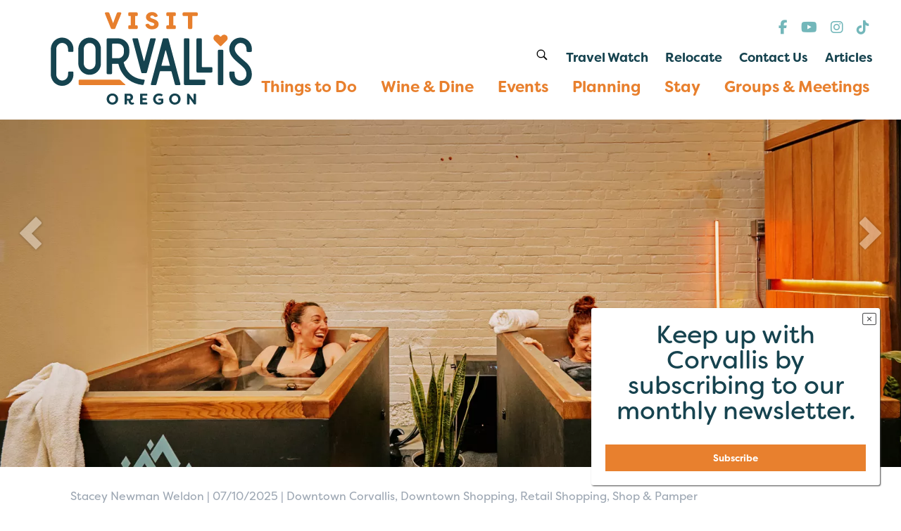

--- FILE ---
content_type: text/html; charset=UTF-8
request_url: https://www.visitcorvallis.com/articles/find-vintage-fashion-second-hand-style-in-corvallis
body_size: 159041
content:

<!DOCTYPE html PUBLIC "-//W3C//DTD XHTML 1.0 Transitional//EN" "http://www.w3.org/TR/xhtml1/DTD/xhtml1-transitional.dtd">
<html xmlns="http://www.w3.org/1999/xhtml">
<head>

<!-- Google Tag Manager -->
<script>(function(w,d,s,l,i){w[l]=w[l]||[];w[l].push({'gtm.start':
new Date().getTime(),event:'gtm.js'});var f=d.getElementsByTagName(s)[0],
j=d.createElement(s),dl=l!='dataLayer'?'&l='+l:'';j.async=true;j.src=
'https://www.googletagmanager.com/gtm.js?id='+i+dl;f.parentNode.insertBefore(j,f);
})(window,document,'script','dataLayer','GTM-TZD33V8');</script>
<!-- End Google Tag Manager --> 

<!-- RS CSITE -->

<meta http-equiv="Content-Type" content="text/html; charset=utf-8" />
<meta name="twitter:card" content="summary_large_image" />
<meta name="twitter:site" content="@visitcorvallis" />
<meta property="og:url" content="https://www.visitcorvallis.com/articles/find-vintage-fashion-second-hand-style-in-corvallis" />
<meta property="og:title" content="Find Vintage Fashion & Second-Hand Style in Corvallis" />
<meta property="og:description" content="Express your vintage fashion passion and secondhand style with your discoveries at Corvallis' consignment, resale, and thrift stores." />
<meta property="og:image" content="https://corvallis.objects.liquidweb.services/photos/3091-lint-corvallisoregon-staceynewmanweldon-1200x630.jpg" />
<meta property="og:type" content="article" />
<meta property="fb:app_id" content="375138379629188" />
<title>Find Vintage Fashion & Second-Hand Style in Corvallis</title>

<meta name="description" content="Express your vintage fashion passion and secondhand style with your discoveries at Corvallis' consignment, resale, and thrift stores.">

<link href="https://cdnjs.cloudflare.com/ajax/libs/froala-editor/2.9.1/css/froala_style.min.css" rel="stylesheet" type="text/css" />

<link href="/css/style.css?rand=1930744849" rel="stylesheet" type="text/css" />

<script src="https://ajax.googleapis.com/ajax/libs/jquery/3.2.1/jquery.min.js"></script>
<link rel="stylesheet" href="https://ajax.googleapis.com/ajax/libs/jqueryui/1.12.1/themes/smoothness/jquery-ui.css">
<script src="https://ajax.googleapis.com/ajax/libs/jqueryui/1.12.1/jquery-ui.min.js"></script>

<link rel="apple-touch-icon" sizes="57x57" href="/images/favicons/apple-icon-57x57.png">
<link rel="apple-touch-icon" sizes="60x60" href="/images/favicons/apple-icon-60x60.png">
<link rel="apple-touch-icon" sizes="72x72" href="/images/favicons/apple-icon-72x72.png">
<link rel="apple-touch-icon" sizes="76x76" href="/images/favicons/apple-icon-76x76.png">
<link rel="apple-touch-icon" sizes="114x114" href="/images/favicons/apple-icon-114x114.png">
<link rel="apple-touch-icon" sizes="120x120" href="/images/favicons/apple-icon-120x120.png">
<link rel="apple-touch-icon" sizes="144x144" href="/images/favicons/apple-icon-144x144.png">
<link rel="apple-touch-icon" sizes="152x152" href="/images/favicons/apple-icon-152x152.png">
<link rel="apple-touch-icon" sizes="180x180" href="/images/favicons/apple-icon-180x180.png">
<link rel="icon" type="image/png" sizes="192x192"  href="/images/favicons/android-icon-192x192.png">
<link rel="icon" type="image/png" sizes="32x32" href="/images/favicons/favicon-32x32-2.png">
<link rel="icon" type="image/png" sizes="96x96" href="/images/favicons/favicon-96x96-2.png">
<link rel="icon" type="image/png" sizes="16x16" href="/images/favicons/favicon-16x16-2.png">
<meta name="msapplication-TileColor" content="#ffffff">
<meta name="msapplication-TileImage" content="/images/favicons/ms-icon-144x144.png">
<meta name="theme-color" content="#ffffff">

<meta name="viewport" content="user-scalable = yes">
<meta name="viewport" content="width=device-width, initial-scale=1">

<link rel="stylesheet" href="https://use.typekit.net/zub3jon.css">

<script src="https://kit.fontawesome.com/47ed15c8bc.js" async></script>


<meta name="facebook-domain-verification" content="hqsldc0ne5x1bakipkcmn74hlls9ke" />
<meta name="robots" content="max-image-preview:large">



    	<meta property="fb:app_id" content="458166940939099">
		<meta property="og:title" content="Find Vintage Fashion & Second-Hand Style in Corvallis"/>
		<meta property="og:url" content="http://www.visitcorvallis.com/articles/find-vintage-fashion-second-hand-style-in-corvallis"/>
			 		<meta property="og:image" content="http://corvallis.objects.liquidweb.services/photos/3091-lint-corvallisoregon-staceynewmanweldon-1200x800.jpg"/>

   					
			
			<meta property="og:image:width" content="1200"/>
			<meta property="og:image:height" content="800"/>
				<meta property="og:site_name" content="visitcorvallis.com"/>
		<meta property="og:type" content="article"/>
		<meta property="og:description" content=""/>

		<meta name="twitter:card" content="summary_large_image" />
					<meta name="twitter:image" content="http://corvallis.objects.liquidweb.services/photos/3091-lint-corvallisoregon-staceynewmanweldon-1200x800.jpg">
				<meta name="twitter:site" content="@visitcorvallis">
		<meta name="twitter:title" content="Find Vintage Fashion & Second-Hand Style in Corvallis">
		<meta name="twitter:description" content="">
		<meta name="twitter:creator" content="@visitcorvallis">
		<meta name="twitter:domain" content="visitcorvallis.com">
					<script type="application/ld+json">
		    {
		      "@context": "https://schema.org",
		      "@type": "NewsArticle",
		      "headline": "Shop the Top Second-Hand Clothing Stores in Corvallis",
		      			      "image": [
			        "https://corvallis.objects.liquidweb.services/photos/3091-lint-corvallisoregon-staceynewmanweldon-1200x800.jpg"
			       ],
			      		      "datePublished": "2025-07-10T08:00:00+08:00",
		      "dateModified": "2025-07-10T09:20:00+08:00"		    }
		    </script>
				<link rel="canonical" href="https://www.visitcorvallis.com/find-vintage-fashion-second-hand-style-in-corvallis" />
	</head>

<body  >

		<!-- Google Tag Manager (noscript) -->
	<noscript><iframe src="https://www.googletagmanager.com/ns.html?id=GTM-TZD33V8"
	height="0" width="0" style="display:none;visibility:hidden"></iframe></noscript>
	<!-- End Google Tag Manager (noscript) -->
	
  <div id="fullScreenLoginDiv" style="width:100%; padding:20px; background: rgba(0, 0, 0, .5); position:fixed; display:none; z-index:1500; text-align:center;">

	<div id='logindiv' class='pageFontDarkBrown' style="height:265px; text-align:center; background-color:#fff; width:450px; padding:20px; border-radius:3px; margin-left:auto; margin-right:auto;">
		<form name="formItinLogin" method="POST" action="/functions/verifyitinuser.php" class='pageFontDarkBrown' style="text-align:center;">

	  		<div style="margin-left:10px; margin-right:10px; margin-bottom:20px; margin-top:20px;">
		  		<div style="width:100%; position:relative;">
	  		        <div class="PageHeader" style="text-align:center; z-index:100; ">My Favorites and Itineraries</div>
	  		    </div>
	  		</div>

			<table align="center">
				<tr>
			        <td style="text-align:center; ">
	                        <div style="width:1px; height:1px; overflow:hidden;">
	                          Please leave the following field blank: <textarea cols="40" id="FreeComment" name="FreeComment" rows="20"></textarea>
	                        </div>

							<input class="pageFontDarkBrown" type="text" id="user" name="user" placeholder="ENTER YOUR EMAIL" style="text-align: center; padding: 10px; border: 1px solid #534933; width: 300px;" /> 
			        </td>
			    </tr>
			    <tr>
			    	<td style="text-align:center;">
			          <input class="formbuttonorange" type="Submit" name="Submit" value="Submit" style="width:320px; margin-top:10px;">
			        </td>
			   </tr>
			</table>

			<div class="PageContent" style="margin-top:30px;">* This email is used only to keep track of your favorites and itineraries. You will not receive emails from us at this email address unless you sign up for one of our mailing lists.</div>


		</form>
	</div>

	<div id="closeLightBoxDiv" class="pageFontBlack" style="width:30px; position:absolute; padding:10px; background: rgba(0, 0, 0, .5); border:1px solid #fff; color:#fff; top:20px; right:40px; cursor:pointer;" onclick='$("#fullScreenLoginDiv").hide();'>X</div>

</div>


<div class="mobilelogodiv" style="text-align:center; padding:10px; position: relative;">
			<a href="/"><img src="/images/visit-corvallis-primary-wordmark-dark-blue-orange.svg" style="max-width: 200px; width: 100%; " /></a>
			<img src="/images/mobile-menu.png" style="position: absolute; left:25px; top: 50%; transform: translate(0%, -50%); cursor: pointer;" onclick="openMobileNav();" />
</div>

<div id="fullScreenDim" style="width:100%; height: 100%; top:0px; background: rgba(0, 0, 0, .5); position:fixed; z-index:4999; text-align:center; display: none;" onclick="closeMobileNav();"></div>

<div id="navmobilemenu" style="width: 250px; height: 100%; background: #fff; position: fixed; top:0px; left: -250px; z-index: 5000; display: none; overflow-y: scroll; ">
        	    <div style="padding: 10px; border-bottom:1px solid #aaa;">

	        <div style="display: table; width: 100%;">

	            
	            <div style="display: table-cell; vertical-align: middle; ">
	                <a class="MobileNavMenuLvl0" href="/">Home</a>
	            </div>

	            <div class="PageContent NavMenuButton" style="display: table-cell; vertical-align: middle; width: 40px; font-size: 40px; cursor: pointer;" onclick="closeMobileNav();">
	                <i class="far fa-times-circle"></i>
	            </div>

	        </div>

	    </div>
	    	        <div style="display: table; width: 100%; border-bottom:1px solid #aaa;" >
	            <div style="display: table-cell; vertical-align: middle;">
	                <a href="/stay" class="MobileMenuClickTrack-stay">
	                    <div class="MobileNavMenuLvl0"  style='padding:5px; padding-left: 10px;'>
	                        Stay	                    </div>
	                </a>
	            </div>
	            	                <div style="display: table-cell; vertical-align: middle; border-left: 1px solid #aaa; width: 45px; cursor: pointer;" onclick='displayNavSubSection(6);' class="MobileMenuClickTrack-ExpandSection-stay">
	                    <div style="padding: 5px;">
	                        <div id='navSubSectionButtonDown6' class="NavMenuButton" style='font-size:30px;'><i class="fal fa-arrow-down" style="margin-left: 5px;"></i></div>
	                        <div id='navSubSectionButtonUp6' style='font-size:30px; display: none;'><i class="fal fa-arrow-up" style="margin-left: 5px;"></i></div>
	                    </div>
	                </div>
	                	        </div>
	        	            <div id='navSubSectionDiv6' style='display:none'>
	                	                    <a href='/guest-houses-extended-stays' class="MobileMenuClickTrack-guest-houses-extended-stays">
	                        <div  class='MobileNavMenuLvl1'>
	                            <div style='padding:5px; padding-left:20px;'>
	                                Guest Houses & Extended Stays	                            </div>
	                        </div>
	                    </a>
	                    	                    <a href='/hotels-motels' class="MobileMenuClickTrack-hotels-motels">
	                        <div  class='MobileNavMenuLvl1'>
	                            <div style='padding:5px; padding-left:20px;'>
	                                Hotels & Motels	                            </div>
	                        </div>
	                    </a>
	                    	                    <a href='/rv-parks-camping' class="MobileMenuClickTrack-rv-parks-camping">
	                        <div  class='MobileNavMenuLvl1'>
	                            <div style='padding:5px; padding-left:20px;'>
	                                RV Parks & Camping	                            </div>
	                        </div>
	                    </a>
	                    	            </div>
	            	        <div style="display: table; width: 100%; border-bottom:1px solid #aaa;" >
	            <div style="display: table-cell; vertical-align: middle;">
	                <a href="/planning" class="MobileMenuClickTrack-planning">
	                    <div class="MobileNavMenuLvl0"  style='padding:5px; padding-left: 10px;'>
	                        Planning	                    </div>
	                </a>
	            </div>
	            	                <div style="display: table-cell; vertical-align: middle; border-left: 1px solid #aaa; width: 45px; cursor: pointer;" onclick='displayNavSubSection(5);' class="MobileMenuClickTrack-ExpandSection-planning">
	                    <div style="padding: 5px;">
	                        <div id='navSubSectionButtonDown5' class="NavMenuButton" style='font-size:30px;'><i class="fal fa-arrow-down" style="margin-left: 5px;"></i></div>
	                        <div id='navSubSectionButtonUp5' style='font-size:30px; display: none;'><i class="fal fa-arrow-up" style="margin-left: 5px;"></i></div>
	                    </div>
	                </div>
	                	        </div>
	        	            <div id='navSubSectionDiv5' style='display:none'>
	                	                    <a href='/accessible-adventures-' class="MobileMenuClickTrack-accessible-adventures-">
	                        <div  class='MobileNavMenuLvl1'>
	                            <div style='padding:5px; padding-left:20px;'>
	                                Accessible Adventures 	                            </div>
	                        </div>
	                    </a>
	                    	                    <a href='/itineraries' class="MobileMenuClickTrack-itineraries">
	                        <div  class='MobileNavMenuLvl1'>
	                            <div style='padding:5px; padding-left:20px;'>
	                                Itineraries	                            </div>
	                        </div>
	                    </a>
	                    	                    <a href='/order-visitor-guide' class="MobileMenuClickTrack-order-visitor-guide">
	                        <div  class='MobileNavMenuLvl1'>
	                            <div style='padding:5px; padding-left:20px;'>
	                                Order Visitor Guide	                            </div>
	                        </div>
	                    </a>
	                    	                    <a href='/pet-friendly-corvallis' class="MobileMenuClickTrack-pet-friendly-corvallis">
	                        <div  class='MobileNavMenuLvl1'>
	                            <div style='padding:5px; padding-left:20px;'>
	                                Pet-Friendly Corvallis	                            </div>
	                        </div>
	                    </a>
	                    	                    <a href='/transportation' class="MobileMenuClickTrack-transportation">
	                        <div  class='MobileNavMenuLvl1'>
	                            <div style='padding:5px; padding-left:20px;'>
	                                Transportation	                            </div>
	                        </div>
	                    </a>
	                    	                    <a href='/visitor-center' class="MobileMenuClickTrack-visitor-center">
	                        <div  class='MobileNavMenuLvl1'>
	                            <div style='padding:5px; padding-left:20px;'>
	                                Visitor Center	                            </div>
	                        </div>
	                    </a>
	                    	            </div>
	            	        <div style="display: table; width: 100%; border-bottom:1px solid #aaa;" >
	            <div style="display: table-cell; vertical-align: middle;">
	                <a href="/events" class="MobileMenuClickTrack-events">
	                    <div class="MobileNavMenuLvl0"  style='padding:5px; padding-left: 10px;'>
	                        Events	                    </div>
	                </a>
	            </div>
	            	                <div style="display: table-cell; vertical-align: middle; border-left: 1px solid #aaa; width: 45px; cursor: pointer;" onclick='displayNavSubSection(4);' class="MobileMenuClickTrack-ExpandSection-events">
	                    <div style="padding: 5px;">
	                        <div id='navSubSectionButtonDown4' class="NavMenuButton" style='font-size:30px;'><i class="fal fa-arrow-down" style="margin-left: 5px;"></i></div>
	                        <div id='navSubSectionButtonUp4' style='font-size:30px; display: none;'><i class="fal fa-arrow-up" style="margin-left: 5px;"></i></div>
	                    </div>
	                </div>
	                	        </div>
	        	            <div id='navSubSectionDiv4' style='display:none'>
	                	                    <a href='/fall-highlights' class="MobileMenuClickTrack-fall-highlights">
	                        <div  class='MobileNavMenuLvl1'>
	                            <div style='padding:5px; padding-left:20px;'>
	                                Fall Highlights	                            </div>
	                        </div>
	                    </a>
	                    	                    <a href='/festivals-events' class="MobileMenuClickTrack-festivals-events">
	                        <div  class='MobileNavMenuLvl1'>
	                            <div style='padding:5px; padding-left:20px;'>
	                                Festivals & Events	                            </div>
	                        </div>
	                    </a>
	                    	                    <a href='/spring-highlights' class="MobileMenuClickTrack-spring-highlights">
	                        <div  class='MobileNavMenuLvl1'>
	                            <div style='padding:5px; padding-left:20px;'>
	                                Spring Highlights	                            </div>
	                        </div>
	                    </a>
	                    	                    <a href='/summer-highlights' class="MobileMenuClickTrack-summer-highlights">
	                        <div  class='MobileNavMenuLvl1'>
	                            <div style='padding:5px; padding-left:20px;'>
	                                Summer Highlights	                            </div>
	                        </div>
	                    </a>
	                    	                    <a href='/winter-highlights' class="MobileMenuClickTrack-winter-highlights">
	                        <div  class='MobileNavMenuLvl1'>
	                            <div style='padding:5px; padding-left:20px;'>
	                                Winter Highlights	                            </div>
	                        </div>
	                    </a>
	                    	            </div>
	            	        <div style="display: table; width: 100%; border-bottom:1px solid #aaa;" >
	            <div style="display: table-cell; vertical-align: middle;">
	                <a href="/wine-and-dine" class="MobileMenuClickTrack-wine-and-dine">
	                    <div class="MobileNavMenuLvl0"  style='padding:5px; padding-left: 10px;'>
	                        Wine and Dine	                    </div>
	                </a>
	            </div>
	            	                <div style="display: table-cell; vertical-align: middle; border-left: 1px solid #aaa; width: 45px; cursor: pointer;" onclick='displayNavSubSection(3);' class="MobileMenuClickTrack-ExpandSection-wine-and-dine">
	                    <div style="padding: 5px;">
	                        <div id='navSubSectionButtonDown3' class="NavMenuButton" style='font-size:30px;'><i class="fal fa-arrow-down" style="margin-left: 5px;"></i></div>
	                        <div id='navSubSectionButtonUp3' style='font-size:30px; display: none;'><i class="fal fa-arrow-up" style="margin-left: 5px;"></i></div>
	                    </div>
	                </div>
	                	        </div>
	        	            <div id='navSubSectionDiv3' style='display:none'>
	                	                    <a href='/breweries' class="MobileMenuClickTrack-breweries">
	                        <div  class='MobileNavMenuLvl1'>
	                            <div style='padding:5px; padding-left:20px;'>
	                                Breweries	                            </div>
	                        </div>
	                    </a>
	                    	                    <a href='/corvallis-dive-bar-crawl' class="MobileMenuClickTrack-corvallis-dive-bar-crawl">
	                        <div  class='MobileNavMenuLvl1'>
	                            <div style='padding:5px; padding-left:20px;'>
	                                Corvallis Dive Bar Crawl	                            </div>
	                        </div>
	                    </a>
	                    	                    <a href='/heart-of-willamette-wine-passport' class="MobileMenuClickTrack-heart-of-willamette-wine-passport">
	                        <div  class='MobileNavMenuLvl1'>
	                            <div style='padding:5px; padding-left:20px;'>
	                                Heart of Willamette Wine Passport	                            </div>
	                        </div>
	                    </a>
	                    	                    <a href='/restaurants' class="MobileMenuClickTrack-restaurants">
	                        <div  class='MobileNavMenuLvl1'>
	                            <div style='padding:5px; padding-left:20px;'>
	                                Restaurants	                            </div>
	                        </div>
	                    </a>
	                    	                    <a href='/spirits-distilleries' class="MobileMenuClickTrack-spirits-distilleries">
	                        <div  class='MobileNavMenuLvl1'>
	                            <div style='padding:5px; padding-left:20px;'>
	                                Spirits & Distilleries	                            </div>
	                        </div>
	                    </a>
	                    	                    <a href='/wineries' class="MobileMenuClickTrack-wineries">
	                        <div  class='MobileNavMenuLvl1'>
	                            <div style='padding:5px; padding-left:20px;'>
	                                Wineries	                            </div>
	                        </div>
	                    </a>
	                    	            </div>
	            	        <div style="display: table; width: 100%; border-bottom:1px solid #aaa;" >
	            <div style="display: table-cell; vertical-align: middle;">
	                <a href="/things-to-do" class="MobileMenuClickTrack-things-to-do">
	                    <div class="MobileNavMenuLvl0"  style='padding:5px; padding-left: 10px;'>
	                        Things to Do	                    </div>
	                </a>
	            </div>
	            	                <div style="display: table-cell; vertical-align: middle; border-left: 1px solid #aaa; width: 45px; cursor: pointer;" onclick='displayNavSubSection(2);' class="MobileMenuClickTrack-ExpandSection-things-to-do">
	                    <div style="padding: 5px;">
	                        <div id='navSubSectionButtonDown2' class="NavMenuButton" style='font-size:30px;'><i class="fal fa-arrow-down" style="margin-left: 5px;"></i></div>
	                        <div id='navSubSectionButtonUp2' style='font-size:30px; display: none;'><i class="fal fa-arrow-up" style="margin-left: 5px;"></i></div>
	                    </div>
	                </div>
	                	        </div>
	        	            <div id='navSubSectionDiv2' style='display:none'>
	                	                    <a href='/arts-culture' class="MobileMenuClickTrack-arts-culture">
	                        <div  class='MobileNavMenuLvl1'>
	                            <div style='padding:5px; padding-left:20px;'>
	                                Arts & Culture	                            </div>
	                        </div>
	                    </a>
	                    	                    <a href='/corvallis-to-the-sea-trail' class="MobileMenuClickTrack-corvallis-to-the-sea-trail">
	                        <div  class='MobileNavMenuLvl1'>
	                            <div style='padding:5px; padding-left:20px;'>
	                                Corvallis-to-the-Sea Trail	                            </div>
	                        </div>
	                    </a>
	                    	                    <a href='/downtown-corvallis' class="MobileMenuClickTrack-downtown-corvallis">
	                        <div  class='MobileNavMenuLvl1'>
	                            <div style='padding:5px; padding-left:20px;'>
	                                Downtown Corvallis	                            </div>
	                        </div>
	                    </a>
	                    	                    <a href='/heart-of-the-valley-outdoor-recreation-map' class="MobileMenuClickTrack-heart-of-the-valley-outdoor-recreation-map">
	                        <div  class='MobileNavMenuLvl1'>
	                            <div style='padding:5px; padding-left:20px;'>
	                                Heart of the Valley Outdoor Recreation Map	                            </div>
	                        </div>
	                    </a>
	                    	                    <a href='/historic-second-street-tour' class="MobileMenuClickTrack-historic-second-street-tour">
	                        <div  class='MobileNavMenuLvl1'>
	                            <div style='padding:5px; padding-left:20px;'>
	                                Historic Second Street Tour	                            </div>
	                        </div>
	                    </a>
	                    	                    <a href='/marys-peak' class="MobileMenuClickTrack-marys-peak">
	                        <div  class='MobileNavMenuLvl1'>
	                            <div style='padding:5px; padding-left:20px;'>
	                                Marys Peak	                            </div>
	                        </div>
	                    </a>
	                    	                    <a href='/oregon-state-university' class="MobileMenuClickTrack-oregon-state-university">
	                        <div  class='MobileNavMenuLvl1'>
	                            <div style='padding:5px; padding-left:20px;'>
	                                Oregon State University	                            </div>
	                        </div>
	                    </a>
	                    	                    <a href='/outdoor-recreation' class="MobileMenuClickTrack-outdoor-recreation">
	                        <div  class='MobileNavMenuLvl1'>
	                            <div style='padding:5px; padding-left:20px;'>
	                                Outdoor Recreation	                            </div>
	                        </div>
	                    </a>
	                    	                    <a href='/shopping' class="MobileMenuClickTrack-shopping">
	                        <div  class='MobileNavMenuLvl1'>
	                            <div style='padding:5px; padding-left:20px;'>
	                                Shopping	                            </div>
	                        </div>
	                    </a>
	                    	                    <a href='/willamette-river-water-trail' class="MobileMenuClickTrack-willamette-river-water-trail">
	                        <div  class='MobileNavMenuLvl1'>
	                            <div style='padding:5px; padding-left:20px;'>
	                                Willamette River Water Trail	                            </div>
	                        </div>
	                    </a>
	                    	            </div>
	            	        <div style="display: table; width: 100%; border-bottom:1px solid #aaa;" >
	            <div style="display: table-cell; vertical-align: middle;">
	                <a href="/search" class="MobileMenuClickTrack-search">
	                    <div class="MobileNavMenuLvl0"  style='padding:5px; padding-left: 10px;'>
	                        Search	                    </div>
	                </a>
	            </div>
	            	        </div>
	        	        <div style="display: table; width: 100%; border-bottom:1px solid #aaa;" >
	            <div style="display: table-cell; vertical-align: middle;">
	                <a href="/relocate" class="MobileMenuClickTrack-relocate">
	                    <div class="MobileNavMenuLvl0"  style='padding:5px; padding-left: 10px;'>
	                        Relocate	                    </div>
	                </a>
	            </div>
	            	                <div style="display: table-cell; vertical-align: middle; border-left: 1px solid #aaa; width: 45px; cursor: pointer;" onclick='displayNavSubSection(52);' class="MobileMenuClickTrack-ExpandSection-relocate">
	                    <div style="padding: 5px;">
	                        <div id='navSubSectionButtonDown52' class="NavMenuButton" style='font-size:30px;'><i class="fal fa-arrow-down" style="margin-left: 5px;"></i></div>
	                        <div id='navSubSectionButtonUp52' style='font-size:30px; display: none;'><i class="fal fa-arrow-up" style="margin-left: 5px;"></i></div>
	                    </div>
	                </div>
	                	        </div>
	        	            <div id='navSubSectionDiv52' style='display:none'>
	                	                    <a href='/relocation-box' class="MobileMenuClickTrack-relocation-box">
	                        <div  class='MobileNavMenuLvl1'>
	                            <div style='padding:5px; padding-left:20px;'>
	                                Relocation Box	                            </div>
	                        </div>
	                    </a>
	                    	            </div>
	            
</div>

<script>
    $(document).ready(function(){
        // $('#navmobilemenu').css('height', $(window).height());
        // $('#fullScreenDim').css('height', $(document).height());
        // Comma, not colon ----^
    });

    $(window).resize(function(){
        // $('#navmobilemenu').css('height', $(window).height());
        // $('#fullScreenDim').css('height', $(document).height());
        // Comma, not colon ----^
    });

    function openMobileNav()
    {
        $('#fullScreenDim').fadeIn();
        $('#navmobilemenu').show();
        var cssvars = {'left' : '0px'};
        $( '#navmobilemenu' ).animate(cssvars,'fast');
    }

    function closeMobileNav()
    {
        $('#fullScreenDim').fadeOut();
        // $('#navmobilemenu').fadeOut();
        var cssvars = {'left' : '-250px'};
        $( '#navmobilemenu' ).animate(cssvars,'fast').hide();

    }

    function toggleNavMenu()
    {
        var navMenuVar = document.getElementById('mobileNavMenu');

        // alert('clicked here!'); 

        if(navMenuVar.style.display == 'none')
        {
          navMenuVar.style.display = 'inline';
        }
        else
        {
          navMenuVar.style.display = 'none';              
        }
    }//end function

    function displayNavSubSection(parentPageID)
    {
        var navMenuSubDiv = document.getElementById('navSubSectionDiv'+parentPageID);
        var navMenuSubDivPM = document.getElementById('navSubSectionDivPM'+parentPageID);

        // alert('clicked here!'); 

        if(navMenuSubDiv.style.display == 'none')
        {
          navMenuSubDiv.style.display = 'inline';
          navMenuSubDivPM.innerHTML = '-';
        }
        else
        {
          navMenuSubDiv.style.display = 'none';              
          navMenuSubDivPM.innerHTML = '+';
        }
    }
</script>


<div style="position:relative">

	<div class="desktopnavmenu" style="width:100%; /*position: fixed;*/ background: #fff; z-index: 4000; height: 170px;  ">
	
					<div style="margin-left: 40px; position: absolute; z-index: 3000; width: 100%; max-width: 350px; top: -15px; ">
				<div style="/*float: left;*/ ">	
										<a href="/" ><img src="/images/visit-corvallis-primary-wordmark-dark-blue-orange.svg" style="width: 100%; " /></a>					
				</div>
				<div class="clear"></div>
			</div>
			
		<div style="float:right; width: 1060px;">

						<div style="float: right; padding-right: 30px;">
				<div style="text-align: right; margin-top: 30px; height: 18px;">
					<a href="https://www.facebook.com/VisitCorvallisOregon/" style="color: #73B7BA; margin-right: 15px;" target="_blank"><i class="fab fa-facebook-f fa-lg"></i></a>
										<a href="https://www.youtube.com/user/VisitCorvallis/" style="color: #73B7BA; margin-right: 15px;" target="_blank"><i class="fab fa-youtube fa-lg"></i></a>
					<a href="https://www.instagram.com/visitcorvallisoregon/" style="color: #73B7BA; margin-right: 15px;" target="_blank"><i class="fab fa-instagram fa-lg"></i></a>
					<a href="https://www.tiktok.com/@visitcorvallis" style="color: #73B7BA; margin-right: 15px;" target="_blank"><i class="fa-brands fa-tiktok fa-lg"></i></a>
				</div>

				<div style="text-align: right; margin-top: 20px;">
					
					<a href="/search"><div class="navDivUpper"><img src="/images/icon-search2.png"></div></a>
					<a href="/corvallis-benton-county-travel-watch"><div class="navDivUpper">Travel Watch</div></a>
					<a href="/relocate"><div class="navDivUpper">Relocate</div></a>
																				<a href="/contact-visit-corvallis"><div class="navDivUpper">Contact Us</div></a>
					<a href="/articles"><div class="navDivUpper">Articles</div></a>

				</div>

				
				<div style=" text-align: right; margin-top: 15px; ">

		           	<div class="navlinkcontainer">
		           		<a href="/things-to-do" ><div class="navbarLinkLvl0">Things to Do</div></a>
		        		<div class="navdropdowncontainer"><div style="padding:20px;"><div style='float:right; margin-right:40px;'><a href='/arts-culture'><div class='navbarLinkLvl1'>Arts & Culture</div></a><a href='/corvallis-to-the-sea-trail'><div class='navbarLinkLvl1'>Corvallis-to-the-Sea Trail</div></a><a href='/downtown-corvallis'><div class='navbarLinkLvl1'>Downtown Corvallis</div></a><a href='/heart-of-the-valley-outdoor-recreation-map'><div class='navbarLinkLvl1'>Heart of the Valley Outdoor Recreation Map</div></a><a href='/historic-second-street-tour'><div class='navbarLinkLvl1'>Historic Second Street Tour</div></a><a href='/marys-peak'><div class='navbarLinkLvl1'>Marys Peak</div></a><a href='/oregon-state-university'><div class='navbarLinkLvl1'>Oregon State University</div></a><a href='/outdoor-recreation'><div class='navbarLinkLvl1'>Outdoor Recreation</div></a><a href='/shopping'><div class='navbarLinkLvl1'>Shopping</div></a><a href='/willamette-river-water-trail'><div class='navbarLinkLvl1'>Willamette River Water Trail</div></a></div><div class='clear'></div></div></div>
		           	</div>

		            <div class="navlinkcontainer">
		            	<a href="/wine-and-dine" ><div class="navbarLinkLvl0">Wine &amp; Dine</div></a>
		        		<div class="navdropdowncontainer"><div style="padding:20px;"><div style='float:right; margin-right:40px;'><a href='/breweries'><div class='navbarLinkLvl1'>Breweries</div></a><a href='/corvallis-dive-bar-crawl'><div class='navbarLinkLvl1'>Corvallis Dive Bar Crawl</div></a><a href='/heart-of-willamette-wine-passport'><div class='navbarLinkLvl1'>Heart of Willamette Wine Passport</div></a><a href='/restaurants'><div class='navbarLinkLvl1'>Restaurants</div></a><a href='/spirits-distilleries'><div class='navbarLinkLvl1'>Spirits & Distilleries</div></a><a href='/wineries'><div class='navbarLinkLvl1'>Wineries</div></a></div><div class='clear'></div></div></div>
		           	</div>

		            <div class="navlinkcontainer">
		            	<a href="/events" ><div class="navbarLinkLvl0" >Events</div></a>
		        		<div class="navdropdowncontainer"><div style="padding:20px;"><div style='float:right; margin-right:40px;'><a href='/fall-highlights'><div class='navbarLinkLvl1'>Fall Highlights</div></a><a href='/festivals-events'><div class='navbarLinkLvl1'>Festivals & Events</div></a><a href='/spring-highlights'><div class='navbarLinkLvl1'>Spring Highlights</div></a><a href='/summer-highlights'><div class='navbarLinkLvl1'>Summer Highlights</div></a><a href='/winter-highlights'><div class='navbarLinkLvl1'>Winter Highlights</div></a></div><div class='clear'></div></div></div>
		            </div>

		            <div class="navlinkcontainer">
		            	<a href="/planning" ><div class="navbarLinkLvl0" style="border-right:none;">Planning</div></a>
		        		<div class="navdropdowncontainer"><div style="padding:20px;"><div style='float:right; margin-right:40px;'><a href='/accessible-adventures-'><div class='navbarLinkLvl1'>Accessible Adventures </div></a><a href='/order-visitor-guide'><div class='navbarLinkLvl1'>Order Visitor Guide</div></a><a href='/pet-friendly-corvallis'><div class='navbarLinkLvl1'>Pet-Friendly Corvallis</div></a><a href='/transportation'><div class='navbarLinkLvl1'>Transportation</div></a><a href='/visitor-center'><div class='navbarLinkLvl1'>Visitor Center</div></a></div><div style='float:right; margin-right:40px;'><a href='/itineraries' ><div class='navbarLinkLvl1'>Itineraries</div></a><a href='/itineraries/3-day-girls-getaway-in-corvallis' ><div class='navbarLinkLvl2'>3-Day Girls' Getaway in Corvallis</div></a><a href='/itineraries/corvallis-murals-scavenger-hunt' ><div class='navbarLinkLvl2'>Corvallis Murals Scavenger Hunt</div></a><a href='/itineraries/downtown-corvallis-alley-art-walk' ><div class='navbarLinkLvl2'>Downtown Corvallis Alley Art Walk</div></a><a href='/itineraries/marys-peak-to-pacific-coast-scenic-byway' ><div class='navbarLinkLvl2'>Marys Peak to Pacific Coast Scenic Byway</div></a><a href='/itineraries/mid-willamette-valley-food-trail' ><div class='navbarLinkLvl2'>Mid Willamette Valley Food Trail</div></a><a href='/itineraries/wine-wing-whale-trail' ><div class='navbarLinkLvl2'>Wine, Wing & Whale Trail</div></a></div><div class='clear'></div></div></div>
		        	</div>

		            <div class="navlinkcontainer">
		            	<a href="/stay" ><div class="navbarLinkLvl0" style="border-right:none;">Stay</div></a>
		        		<div class="navdropdowncontainer"><div style="padding:20px;"><div style='float:right; margin-right:40px;'><a href='/guest-houses-extended-stays'><div class='navbarLinkLvl1'>Guest Houses & Extended Stays</div></a><a href='/hotels-motels'><div class='navbarLinkLvl1'>Hotels & Motels</div></a><a href='/rv-parks-camping'><div class='navbarLinkLvl1'>RV Parks & Camping</div></a></div><div class='clear'></div></div></div>
		        	</div>

		            <div class="navlinkcontainer">
		            	<a href="/groups-and-meetings" ><div class="navbarLinkLvl0" style="border-right:none;">Groups &amp; Meetings</div></a>
		        		<div class="navdropdowncontainer"><div style="padding:20px;"><div style='float:right; margin-right:40px;'><a href='/meetings-conferences'><div class='navbarLinkLvl1'>Meetings & Conferences</div></a><a href='/request-for-proposal'><div class='navbarLinkLvl1'>Request For Proposal</div></a><a href='/sports'><div class='navbarLinkLvl1'>Sports</div></a><a href='/weddings-special-occasions'><div class='navbarLinkLvl1'>Weddings & Special Occasions</div></a></div><div class='clear'></div></div></div>
		        	</div>
		
					<div class="clear"></div>
		        </div>
		    </div>
	        
			<div class="clear"></div>

	    </div>

		<div class="clear"></div>

	</div>


	<style type="text/css">
		#cycler{position:relative;}
		#cycler .cylceritem{position:absolute; top:0px; left:0px; z-index:1}
		#cycler .cylceritem.active{z-index:3}

		.pinithovercontainer div { display:none;}
		.pinithovercontainer:hover div { display:block;}

        .leftarrow
        {
            background: url("/images/hero_icons.png") no-repeat;
            background-position: -36px -14px;
            cursor: pointer;
            display: block;
            height: 51px;
            width: 36px;
            position: absolute;
		    top: 50%;
		    transform: translate(0%, -50%);
		    z-index: 3000;
		    left: 2%;
        }

        .leftarrow:hover
        {
            background-position: 0px -14px;
        }

        .rightarrow
        {
            background: url("/images/hero_icons.png") no-repeat;
            background-position: 0 -65px;
            cursor: pointer;
            display: block;
            height: 51px;
            width: 36px;
            position: absolute;
		    top: 50%;
		    transform: translate(0%, -50%);
		    z-index: 3000;
		    right: 2%;
        }

        .rightarrow:hover
        {
            background-position: -36px -65px;
        }
	</style> 

    <div class="cyclercontainer" style="width: 100%; overflow: hidden; ">

        <div style="position: relative; width: 100%; margin-left: 50%; transform: translateX(-50%);">

			<div id="cycler" style="text-align:center; ">

		        										<img src="/images/header-cycler-placeholder-1400-540.png" class="HeaderCyclerImageDesktop" style="max-width:100%; min-width:100%"/>
												                                        <img src="/images/placeholder-800-800.png" class="HeaderCyclerImageMobile" style="max-width:100%; min-width:100%" alt=""/>
		                                          <div id="cylceritem1" class="cylceritem  active " style="margin-left:auto; margin-right:auto; width:100%; ">										<picture>
										<source type="image/webp" srcset="https://corvallis.objects.liquidweb.services/photos/4467-misogi-05-18-2025-photo-credit-_zachary-c-person_-20-Header.webp 2800w, https://corvallis.objects.liquidweb.services/photos/4467-misogi-05-18-2025-photo-credit-_zachary-c-person_-20-Header-2000.webp 2000w, https://corvallis.objects.liquidweb.services/photos/4467-misogi-05-18-2025-photo-credit-_zachary-c-person_-20-Header-1000.webp 1000w, https://corvallis.objects.liquidweb.services/photos/4467-misogi-05-18-2025-photo-credit-_zachary-c-person_-20-Header-thumb.webp 300w, https://corvallis.objects.liquidweb.services/photos/4467-misogi-05-18-2025-photo-credit-_zachary-c-person_-20-Header-1600.webp 1600w, https://corvallis.objects.liquidweb.services/photos/4467-misogi-05-18-2025-photo-credit-_zachary-c-person_-20-Header-1200.webp 1200w, https://corvallis.objects.liquidweb.services/photos/4467-misogi-05-18-2025-photo-credit-_zachary-c-person_-20-Header-800.webp 800w"><source type="image/jpeg" srcset="https://corvallis.objects.liquidweb.services/photos/4467-misogi-05-18-2025-photo-credit-_zachary-c-person_-20-Header.jpg 2800w, https://corvallis.objects.liquidweb.services/photos/4467-misogi-05-18-2025-photo-credit-_zachary-c-person_-20-Header-2000.jpg 2000w, https://corvallis.objects.liquidweb.services/photos/4467-misogi-05-18-2025-photo-credit-_zachary-c-person_-20-Header-1000.jpg 1000w, https://corvallis.objects.liquidweb.services/photos/4467-misogi-05-18-2025-photo-credit-_zachary-c-person_-20-Header-thumb.jpg 300w, https://corvallis.objects.liquidweb.services/photos/4467-misogi-05-18-2025-photo-credit-_zachary-c-person_-20-Header-1600.jpg 1600w, https://corvallis.objects.liquidweb.services/photos/4467-misogi-05-18-2025-photo-credit-_zachary-c-person_-20-Header-1200.jpg 1200w, https://corvallis.objects.liquidweb.services/photos/4467-misogi-05-18-2025-photo-credit-_zachary-c-person_-20-Header-800.jpg 800w">										<img src="https://corvallis.objects.liquidweb.services/photos/4467-misogi-05-18-2025-photo-credit-_zachary-c-person_-20-Header.jpg" class="HeaderCyclerImageDesktop" style="max-width:100%; min-width:100%"/>
									</picture>
									                                        <picture>
                                            <source type="image/webp" srcset="https://corvallis.objects.liquidweb.services/photos/4467-misogi-05-18-2025-photo-credit-_zachary-c-person_-20-800x800.webp 800w, https://corvallis.objects.liquidweb.services/photos/4467-misogi-05-18-2025-photo-credit-_zachary-c-person_-20-800x800-thumb.webp 300w"><source type="image/jpeg" srcset="https://corvallis.objects.liquidweb.services/photos/4467-misogi-05-18-2025-photo-credit-_zachary-c-person_-20-800x800.jpg 800w, https://corvallis.objects.liquidweb.services/photos/4467-misogi-05-18-2025-photo-credit-_zachary-c-person_-20-800x800-thumb.jpg 300w">                                            <img src="https://corvallis.objects.liquidweb.services/photos/4467-misogi-05-18-2025-photo-credit-_zachary-c-person_-20-800x800.jpg" class="HeaderCyclerImageMobile" style="max-width:100%; min-width:100%;" alt="Misogi Sauna & Cold Plunge, Corvallis, Oregon - Courtesy Misogi" title="Misogi Sauna & Cold Plunge, Corvallis, Oregon - Courtesy Misogi" aria-hidden="true"/>
                                        </picture>
                                        	</div>  <div id="cylceritem2" class="cylceritem " style="margin-left:auto; margin-right:auto; width:100%;  display:none; ">										<picture>
										<source type="image/webp" srcset="https://corvallis.objects.liquidweb.services/photos/4905-the-brass-monkey-corvallis-oregon-9-Header.webp 2800w, https://corvallis.objects.liquidweb.services/photos/4905-the-brass-monkey-corvallis-oregon-9-Header-2000.webp 2000w, https://corvallis.objects.liquidweb.services/photos/4905-the-brass-monkey-corvallis-oregon-9-Header-1000.webp 1000w, https://corvallis.objects.liquidweb.services/photos/4905-the-brass-monkey-corvallis-oregon-9-Header-thumb.webp 300w, https://corvallis.objects.liquidweb.services/photos/4905-the-brass-monkey-corvallis-oregon-9-Header-1600.webp 1600w, https://corvallis.objects.liquidweb.services/photos/4905-the-brass-monkey-corvallis-oregon-9-Header-1200.webp 1200w, https://corvallis.objects.liquidweb.services/photos/4905-the-brass-monkey-corvallis-oregon-9-Header-800.webp 800w"><source type="image/jpeg" srcset="https://corvallis.objects.liquidweb.services/photos/4905-the-brass-monkey-corvallis-oregon-9-Header.jpg 2800w, https://corvallis.objects.liquidweb.services/photos/4905-the-brass-monkey-corvallis-oregon-9-Header-2000.jpg 2000w, https://corvallis.objects.liquidweb.services/photos/4905-the-brass-monkey-corvallis-oregon-9-Header-1000.jpg 1000w, https://corvallis.objects.liquidweb.services/photos/4905-the-brass-monkey-corvallis-oregon-9-Header-thumb.jpg 300w, https://corvallis.objects.liquidweb.services/photos/4905-the-brass-monkey-corvallis-oregon-9-Header-1600.jpg 1600w, https://corvallis.objects.liquidweb.services/photos/4905-the-brass-monkey-corvallis-oregon-9-Header-1200.jpg 1200w, https://corvallis.objects.liquidweb.services/photos/4905-the-brass-monkey-corvallis-oregon-9-Header-800.jpg 800w">										<img src="https://corvallis.objects.liquidweb.services/photos/4905-the-brass-monkey-corvallis-oregon-9-Header.jpg" class="HeaderCyclerImageDesktop" style="max-width:100%; min-width:100%"/>
									</picture>
									                                        <picture>
                                            <source type="image/webp" srcset="https://corvallis.objects.liquidweb.services/photos/4467-misogi-05-18-2025-photo-credit-_zachary-c-person_-20-800x800.webp 800w, https://corvallis.objects.liquidweb.services/photos/4467-misogi-05-18-2025-photo-credit-_zachary-c-person_-20-800x800-thumb.webp 300w"><source type="image/jpeg" srcset="https://corvallis.objects.liquidweb.services/photos/4467-misogi-05-18-2025-photo-credit-_zachary-c-person_-20-800x800.jpg 800w, https://corvallis.objects.liquidweb.services/photos/4467-misogi-05-18-2025-photo-credit-_zachary-c-person_-20-800x800-thumb.jpg 300w">                                            <img src="https://corvallis.objects.liquidweb.services/photos/4467-misogi-05-18-2025-photo-credit-_zachary-c-person_-20-800x800.jpg" class="HeaderCyclerImageMobile" style="max-width:100%; min-width:100%;" alt="" title="" aria-hidden="true"/>
                                        </picture>
                                        	</div>  <div id="cylceritem3" class="cylceritem " style="margin-left:auto; margin-right:auto; width:100%;  display:none; ">										<picture>
										<source type="image/webp" srcset="https://corvallis.objects.liquidweb.services/photos/5106-winter-hiking-alsea-falls-visit-corvallis-16-Header.webp 2800w, https://corvallis.objects.liquidweb.services/photos/5106-winter-hiking-alsea-falls-visit-corvallis-16-Header-2000.webp 2000w, https://corvallis.objects.liquidweb.services/photos/5106-winter-hiking-alsea-falls-visit-corvallis-16-Header-1000.webp 1000w, https://corvallis.objects.liquidweb.services/photos/5106-winter-hiking-alsea-falls-visit-corvallis-16-Header-thumb.webp 300w, https://corvallis.objects.liquidweb.services/photos/5106-winter-hiking-alsea-falls-visit-corvallis-16-Header-1600.webp 1600w, https://corvallis.objects.liquidweb.services/photos/5106-winter-hiking-alsea-falls-visit-corvallis-16-Header-1200.webp 1200w, https://corvallis.objects.liquidweb.services/photos/5106-winter-hiking-alsea-falls-visit-corvallis-16-Header-800.webp 800w"><source type="image/jpeg" srcset="https://corvallis.objects.liquidweb.services/photos/5106-winter-hiking-alsea-falls-visit-corvallis-16-Header.jpg 2800w, https://corvallis.objects.liquidweb.services/photos/5106-winter-hiking-alsea-falls-visit-corvallis-16-Header-2000.jpg 2000w, https://corvallis.objects.liquidweb.services/photos/5106-winter-hiking-alsea-falls-visit-corvallis-16-Header-1000.jpg 1000w, https://corvallis.objects.liquidweb.services/photos/5106-winter-hiking-alsea-falls-visit-corvallis-16-Header-thumb.jpg 300w, https://corvallis.objects.liquidweb.services/photos/5106-winter-hiking-alsea-falls-visit-corvallis-16-Header-1600.jpg 1600w, https://corvallis.objects.liquidweb.services/photos/5106-winter-hiking-alsea-falls-visit-corvallis-16-Header-1200.jpg 1200w, https://corvallis.objects.liquidweb.services/photos/5106-winter-hiking-alsea-falls-visit-corvallis-16-Header-800.jpg 800w">										<img src="https://corvallis.objects.liquidweb.services/photos/5106-winter-hiking-alsea-falls-visit-corvallis-16-Header.jpg" class="HeaderCyclerImageDesktop" style="max-width:100%; min-width:100%"/>
									</picture>
									                                        <picture>
                                            <source type="image/webp" srcset="https://corvallis.objects.liquidweb.services/photos/4467-misogi-05-18-2025-photo-credit-_zachary-c-person_-20-800x800.webp 800w, https://corvallis.objects.liquidweb.services/photos/4467-misogi-05-18-2025-photo-credit-_zachary-c-person_-20-800x800-thumb.webp 300w"><source type="image/jpeg" srcset="https://corvallis.objects.liquidweb.services/photos/4467-misogi-05-18-2025-photo-credit-_zachary-c-person_-20-800x800.jpg 800w, https://corvallis.objects.liquidweb.services/photos/4467-misogi-05-18-2025-photo-credit-_zachary-c-person_-20-800x800-thumb.jpg 300w">                                            <img src="https://corvallis.objects.liquidweb.services/photos/4467-misogi-05-18-2025-photo-credit-_zachary-c-person_-20-800x800.jpg" class="HeaderCyclerImageMobile" style="max-width:100%; min-width:100%;" alt="" title="" aria-hidden="true"/>
                                        </picture>
                                        	</div>
			</div>

		</div>
	</div>

		    <div class="leftarrow" onclick="clearTimeout(sliderinterval); cycleImagesBackward();"></div>
	    <div class="rightarrow" onclick="clearTimeout(sliderinterval); cycleImages(100);"></div>            
	
</div>

	<script type="text/javascript">
	var numSlides = 3;
    var sliderinterval = null;

    function cycleImages(){
		
          var $active = $('#cycler .active');
          var $next = ($active.next(".cylceritem").length > 0) ? $active.next(".cylceritem") : $('#cycler .cylceritem:first');
          //$next.show();//added by Dusty so I can make the images display:none when they first load
          $next.fadeIn(500);//added by Dusty so I can make the images display:none when they first load
          $next.css('z-index',2);//move the next image up the pile
          $active.fadeOut(500,function(){//fade out the top image
			  //$active.css('z-index',1).show().removeClass('active');//reset the z-index and unhide the image
			  $active.css('z-index',1).removeClass('active');//**Line modified by Dusty to remove the .show() until later**reset the z-index and unhide the image
				  $next.css('z-index',3).addClass('active');//make the next image the top one
          });
    }

    function cycleImagesBackward(){
		
          var $active = $('#cycler .active');
          var $next = ($active.prev(".cylceritem").length > 0) ? $active.prev(".cylceritem") : $('#cycler .cylceritem:last');
          //$next.show();//added by Dusty so I can make the images display:none when they first load
          $next.fadeIn(500);//added by Dusty so I can make the images display:none when they first load
          $next.css('z-index',2);//move the next image up the pile
          $active.fadeOut(500,function(){//fade out the top image
          //$active.css('z-index',1).show().removeClass('active');//reset the z-index and unhide the image
          $active.css('z-index',1).removeClass('active');//**Line modified by Dusty to remove the .show() until later**reset the z-index and unhide the image
              $next.css('z-index',3).addClass('active');//make the next image the top one
          });
        }

	$(document).ready(function(){
		
        sliderinterval = setInterval(cycleImages, 6000);			   
		
	}); // end $(document).ready(function()

</script>

<div class="clear"></div>


<script type="text/javascript">
    function toggleNavMenu()
    {
        var navMenuVar = document.getElementById('mobileNavMenu');

        // alert('clicked here!'); 

        if(navMenuVar.style.display == 'none')
        {
          navMenuVar.style.display = 'inline';
        }
        else
        {
          navMenuVar.style.display = 'none';              
        }
    }//end function

    function displayNavSubSection(parentPageID)
    {
        var navMenuSubDiv = document.getElementById('navSubSectionDiv'+parentPageID);
        var navMenuSubDivPM = document.getElementById('navSubSectionDivPM'+parentPageID);

        // alert('clicked here!'); 

        if(navMenuSubDiv.style.display == 'none')
        {
          navMenuSubDiv.style.display = 'inline';
          navMenuSubDivPM.innerHTML = '-';
        }
        else
        {
          navMenuSubDiv.style.display = 'none';              
          navMenuSubDivPM.innerHTML = '+';
        }
    }
</script>

     
				<div class="bodydiv PageContent" style="width:100%; max-width: 1100px; text-align:left; " >
	            	<div style="padding:10px;">
						<div style="font-size: 16px; color:#888; margin-top: 20px; margin-bottom: 20px; color:#9da7b3; ">
							Stacey Newman Weldon | 07/10/2025 | Downtown Corvallis, Downtown Shopping, Retail Shopping, Shop & Pamper						</div>
					</div>
				</div>
				           	<div id="refresh" style="display: block; position: relative; top: -140px; visibility: hidden;"></div>
           	<div id="main-content">
           						<div class="bodydiv " style="width:100%; max-width:1100px; margin-top: 30px;">
							<div style="padding:10px;">
							<h1 class="PageHeader" style="text-align:center; z-index:100; ">
					        	Shop the Top Second-Hand Clothing Stores in Corvallis					        </h1>
					  	</div>
					</div>
									<div class="clear"></div>
																
					<div class="bodydiv PageContentWidget " style="width:100%; max-width:1100px;">
				        <div class="PageContent imagepaddiv fr-view" style="text-align:left;">     
				        	<div style="padding:10px;">
							<p>Express your vintage fashion passion and secondhand style with your discoveries at Corvallis&#39; consignment, resale, and thrift stores. From classic looks, retro tees, or items to be upcycled into something new, check out these nine hot spots in town!</p><p>Giving back to the community is why these gently-used clothing stores do business in Corvallis, with owners being family, friends, or charities. So when you shop at these places, you have extra reasons for feeling good and being a part of the anti-fast-fashion movement.</p>				        	</div>
				        </div>
				        <div class="clear"></div>
				    </div>
									<div class="clear"></div>
				    <style type="text/css">
        #pagephotocycler1{position:relative;}
        #pagephotocycler1 .pagephotocylceritem{position:absolute; top:0px; left:0px; z-index:1}
        #pagephotocycler1 .pagephotocylceritem.active{z-index:3}

        .pagephotoleftarrow
        {
            /*background: url("/images/hero_icons.png") no-repeat;*/
            background-position: -36px -14px;
            cursor: pointer;
            display: block;
            height: 51px;
            width: 36px;
            position: absolute;
            top: 50%;
            transform: translate(0%, -50%);
            z-index: 3000;
            left: 2%;
        }

        .pagephotoleftarrow:hover
        {
            /*background-position: 0px -14px;*/
        }

        .pagephotorightarrow
        {
            /*background: url("/images/hero_icons.png") no-repeat;*/
            background-position: 0 -65px;
            cursor: pointer;
            display: block;
            height: 51px;
            width: 36px;
            position: absolute;
            top: 50%;
            transform: translate(0%, -50%);
            z-index: 3000;
            right: 2%;
        }

        .pagephotorightarrow:hover
        {
            /*background-position: -36px -65px;*/
        }

        .activethumb {
            outline: 10px solid rgba(255, 255, 255, .5);
            outline-offset: -10px;
        }
    </style> 

    <div class=" PhotoGalleryContainerDiv" style="width: 100%; position: relative; ">

        <div style="padding: 10px; padding-top: 40px; padding-bottom: 40px;">

            <div class="bodydiv" style="width: 100%; max-width: 1000px; position: relative; ">

                <div id="pagephotocycler1" style="text-align:center; ">

                	<img src="/images/placeholder-1200-800.png" style="max-width:100%; min-width:100%"/>

                	  <div id="pagephotocylceritem1" class="pagephotocylceritem  active " style="margin-left:auto; margin-right:auto; width:100%; background-color:#000; ">                                  <img src="/images/placeholder-1200-800.png" style="max-width:100%; min-width:100%"/>
                                <picture>
                                    <source type="image/webp" srcset="https://corvallis.objects.liquidweb.services/photos/4536-shopping01-1200x800.webp 1200w, https://corvallis.objects.liquidweb.services/photos/4536-shopping01-1200x800-1000.webp 1000w, https://corvallis.objects.liquidweb.services/photos/4536-shopping01-1200x800-thumb.webp 300w, https://corvallis.objects.liquidweb.services/photos/4536-shopping01-1200x800-800.webp 800w"><source type="image/jpeg" srcset="https://corvallis.objects.liquidweb.services/photos/4536-shopping01-1200x800.jpg 1200w, https://corvallis.objects.liquidweb.services/photos/4536-shopping01-1200x800-1000.jpg 1000w, https://corvallis.objects.liquidweb.services/photos/4536-shopping01-1200x800-thumb.jpg 300w, https://corvallis.objects.liquidweb.services/photos/4536-shopping01-1200x800-800.jpg 800w">                                    <img src="https://corvallis.objects.liquidweb.services/photos/4536-shopping01-1200x800.jpg" style="max-width:100%; max-height:100%; position: absolute; left: 50%; top: 50%; transform: translate(-50%,-50%);" loading="lazy"/>
                                </picture>
                                <div id="PhotoGalleryTextDiv11" class="PageContent PhotoGalleryTextDiv" style="width: 100%; text-align: center; font-size: 16px; color: #fff; background-color: rgba(0, 0, 0, .5); text-align: left; font-weight: bold; ">
                                                                    </div>
                                  </div>  <div id="pagephotocylceritem2" class="pagephotocylceritem " style="margin-left:auto; margin-right:auto; width:100%; background-color:#000;  display:none; ">                                  <img src="/images/placeholder-1200-800.png" style="max-width:100%; min-width:100%"/>
                                <picture>
                                    <source type="image/webp" srcset="https://corvallis.objects.liquidweb.services/photos/4543-antique-shopping-philomath-emporium-3-1200x800.webp 1200w, https://corvallis.objects.liquidweb.services/photos/4543-antique-shopping-philomath-emporium-3-1200x800-1000.webp 1000w, https://corvallis.objects.liquidweb.services/photos/4543-antique-shopping-philomath-emporium-3-1200x800-thumb.webp 300w, https://corvallis.objects.liquidweb.services/photos/4543-antique-shopping-philomath-emporium-3-1200x800-800.webp 800w"><source type="image/jpeg" srcset="https://corvallis.objects.liquidweb.services/photos/4543-antique-shopping-philomath-emporium-3-1200x800.jpg 1200w, https://corvallis.objects.liquidweb.services/photos/4543-antique-shopping-philomath-emporium-3-1200x800-1000.jpg 1000w, https://corvallis.objects.liquidweb.services/photos/4543-antique-shopping-philomath-emporium-3-1200x800-thumb.jpg 300w, https://corvallis.objects.liquidweb.services/photos/4543-antique-shopping-philomath-emporium-3-1200x800-800.jpg 800w">                                    <img src="https://corvallis.objects.liquidweb.services/photos/4543-antique-shopping-philomath-emporium-3-1200x800.jpg" style="max-width:100%; max-height:100%; position: absolute; left: 50%; top: 50%; transform: translate(-50%,-50%);" loading="lazy"/>
                                </picture>
                                <div id="PhotoGalleryTextDiv12" class="PageContent PhotoGalleryTextDiv" style="width: 100%; text-align: center; font-size: 16px; color: #fff; background-color: rgba(0, 0, 0, .5); text-align: left; font-weight: bold; ">
                                                                                <div style="padding: 20px;">
                                                <p>Clear the afternoon for your vintage and second hand thrifting adventure in Corvallis.</p>                                            </div>
                                                                        </div>
                                  </div>  <div id="pagephotocylceritem3" class="pagephotocylceritem " style="margin-left:auto; margin-right:auto; width:100%; background-color:#000;  display:none; ">                                  <img src="/images/placeholder-1200-800.png" style="max-width:100%; min-width:100%"/>
                                <picture>
                                    <source type="image/webp" srcset="https://corvallis.objects.liquidweb.services/photos/4544-restyle-11-1200x800.webp 1200w, https://corvallis.objects.liquidweb.services/photos/4544-restyle-11-1200x800-1000.webp 1000w, https://corvallis.objects.liquidweb.services/photos/4544-restyle-11-1200x800-thumb.webp 300w, https://corvallis.objects.liquidweb.services/photos/4544-restyle-11-1200x800-800.webp 800w"><source type="image/jpeg" srcset="https://corvallis.objects.liquidweb.services/photos/4544-restyle-11-1200x800.jpg 1200w, https://corvallis.objects.liquidweb.services/photos/4544-restyle-11-1200x800-1000.jpg 1000w, https://corvallis.objects.liquidweb.services/photos/4544-restyle-11-1200x800-thumb.jpg 300w, https://corvallis.objects.liquidweb.services/photos/4544-restyle-11-1200x800-800.jpg 800w">                                    <img src="https://corvallis.objects.liquidweb.services/photos/4544-restyle-11-1200x800.jpg" style="max-width:100%; max-height:100%; position: absolute; left: 50%; top: 50%; transform: translate(-50%,-50%);" loading="lazy"/>
                                </picture>
                                <div id="PhotoGalleryTextDiv13" class="PageContent PhotoGalleryTextDiv" style="width: 100%; text-align: center; font-size: 16px; color: #fff; background-color: rgba(0, 0, 0, .5); text-align: left; font-weight: bold; ">
                                                                                <div style="padding: 20px;">
                                                <p>Clear the afternoon for your vintage and second hand thrifting adventure in Corvallis.</p>                                            </div>
                                                                        </div>
                                  </div>  <div id="pagephotocylceritem4" class="pagephotocylceritem " style="margin-left:auto; margin-right:auto; width:100%; background-color:#000;  display:none; ">                                  <img src="/images/placeholder-1200-800.png" style="max-width:100%; min-width:100%"/>
                                <picture>
                                    <source type="image/webp" srcset="https://corvallis.objects.liquidweb.services/photos/4534-lady-luck-front-1200x800.webp 1200w, https://corvallis.objects.liquidweb.services/photos/4534-lady-luck-front-1200x800-1000.webp 1000w, https://corvallis.objects.liquidweb.services/photos/4534-lady-luck-front-1200x800-thumb.webp 300w, https://corvallis.objects.liquidweb.services/photos/4534-lady-luck-front-1200x800-800.webp 800w"><source type="image/jpeg" srcset="https://corvallis.objects.liquidweb.services/photos/4534-lady-luck-front-1200x800.jpg 1200w, https://corvallis.objects.liquidweb.services/photos/4534-lady-luck-front-1200x800-1000.jpg 1000w, https://corvallis.objects.liquidweb.services/photos/4534-lady-luck-front-1200x800-thumb.jpg 300w, https://corvallis.objects.liquidweb.services/photos/4534-lady-luck-front-1200x800-800.jpg 800w">                                    <img src="https://corvallis.objects.liquidweb.services/photos/4534-lady-luck-front-1200x800.jpg" style="max-width:100%; max-height:100%; position: absolute; left: 50%; top: 50%; transform: translate(-50%,-50%);" loading="lazy"/>
                                </picture>
                                <div id="PhotoGalleryTextDiv14" class="PageContent PhotoGalleryTextDiv" style="width: 100%; text-align: center; font-size: 16px; color: #fff; background-color: rgba(0, 0, 0, .5); text-align: left; font-weight: bold; ">
                                                                                <div style="padding: 20px;">
                                                <p>Lady Luck Vintage Market</p>                                            </div>
                                                                        </div>
                                  </div>  <div id="pagephotocylceritem5" class="pagephotocylceritem " style="margin-left:auto; margin-right:auto; width:100%; background-color:#000;  display:none; ">                                  <img src="/images/placeholder-1200-800.png" style="max-width:100%; min-width:100%"/>
                                <picture>
                                    <source type="image/webp" srcset="https://corvallis.objects.liquidweb.services/photos/3092-lint2-corvallisoregon-staceynewmanweldon-1200x800.webp 1200w, https://corvallis.objects.liquidweb.services/photos/3092-lint2-corvallisoregon-staceynewmanweldon-1200x800-1000.webp 1000w, https://corvallis.objects.liquidweb.services/photos/3092-lint2-corvallisoregon-staceynewmanweldon-1200x800-thumb.webp 300w, https://corvallis.objects.liquidweb.services/photos/3092-lint2-corvallisoregon-staceynewmanweldon-1200x800-800.webp 800w"><source type="image/jpeg" srcset="https://corvallis.objects.liquidweb.services/photos/3092-lint2-corvallisoregon-staceynewmanweldon-1200x800.jpg 1200w, https://corvallis.objects.liquidweb.services/photos/3092-lint2-corvallisoregon-staceynewmanweldon-1200x800-1000.jpg 1000w, https://corvallis.objects.liquidweb.services/photos/3092-lint2-corvallisoregon-staceynewmanweldon-1200x800-thumb.jpg 300w, https://corvallis.objects.liquidweb.services/photos/3092-lint2-corvallisoregon-staceynewmanweldon-1200x800-800.jpg 800w">                                    <img src="https://corvallis.objects.liquidweb.services/photos/3092-lint2-corvallisoregon-staceynewmanweldon-1200x800.jpg" style="max-width:100%; max-height:100%; position: absolute; left: 50%; top: 50%; transform: translate(-50%,-50%);" loading="lazy"/>
                                </picture>
                                <div id="PhotoGalleryTextDiv15" class="PageContent PhotoGalleryTextDiv" style="width: 100%; text-align: center; font-size: 16px; color: #fff; background-color: rgba(0, 0, 0, .5); text-align: left; font-weight: bold; ">
                                                                                <div style="padding: 20px;">
                                                <p>A fun display of second-hand items at Lint, in Corvallis, OR</p>                                            </div>
                                                                        </div>
                                  </div>
                </div>

                                    <div class="pagephotoleftarrow" onclick="pagePhotocycleImages1Backward();"><i class="fas fa-caret-left fa-5x" style="color:#fff; text-shadow: 0px 0px 1px #000;"></i></div>
                    <div class="pagephotorightarrow" onclick="pagePhotocycleImages1(100);"><i class="fas fa-caret-right fa-5x" style="color:#fff; text-shadow: 0px 0px 1px #000;"></i></div>
                
                <div class="clear"></div>

            </div>

            
            <!-- <table style="width:100%; max-width: 1040px; margin-left: auto; margin-right: auto; " cellpadding="0px" cellspacing="0px">
                <tr>
                    <td style="width:35px; padding-right:5px;">    
                        <a onclick="photoSlideRight1();" style="cursor:pointer; display:none;" id="sliderollerrightdiv">
                            <img src="/images/trip-idea-left-white.png" style="border:none; max-width: 100%;"/>
                        </a>
                    </td>
                    <td> -->
                <div class="PhotoSelectionContainer" style="width: 100%; max-width: 1020px; margin-left: auto; margin-right: auto; position: relative;">

                    <div style="padding: 10px; padding-top: 0px; position: relative;">

                        <div id="photocontainer" style="width: 100%; overflow: hidden; height: 133px; position:relative; ">

                            <div id="photoroller1" style="position:absolute; margin-left:0px; margin-top:0px; width: 1000px;">
                                                                    <div id="thumbitem1" class="photoitem activethumb" style="float:left; width:200px; max-width: 100%; ">
                                        <div style="padding: 0px;">
                                            <div style="cursor: pointer;" onclick="selectGalleryPhoto1(1);">
                                                <picture>
                                                    <source type="image/webp" srcset="https://corvallis.objects.liquidweb.services/photos/4536-shopping01-1200x800.webp 1200w, https://corvallis.objects.liquidweb.services/photos/4536-shopping01-1200x800-1000.webp 1000w, https://corvallis.objects.liquidweb.services/photos/4536-shopping01-1200x800-thumb.webp 300w, https://corvallis.objects.liquidweb.services/photos/4536-shopping01-1200x800-800.webp 800w"><source type="image/jpeg" srcset="https://corvallis.objects.liquidweb.services/photos/4536-shopping01-1200x800.jpg 1200w, https://corvallis.objects.liquidweb.services/photos/4536-shopping01-1200x800-1000.jpg 1000w, https://corvallis.objects.liquidweb.services/photos/4536-shopping01-1200x800-thumb.jpg 300w, https://corvallis.objects.liquidweb.services/photos/4536-shopping01-1200x800-800.jpg 800w">                                                    <img src="https://corvallis.objects.liquidweb.services/photos/4536-shopping01-1200x800.jpg" style="max-width:100%; min-width:100%"/>
                                                </picture>
                                            </div>
                                        </div>
                                    </div>
                                                                        <div id="thumbitem2" class="photoitem " style="float:left; width:200px; max-width: 100%; ">
                                        <div style="padding: 0px;">
                                            <div style="cursor: pointer;" onclick="selectGalleryPhoto1(2);">
                                                <picture>
                                                    <source type="image/webp" srcset="https://corvallis.objects.liquidweb.services/photos/4543-antique-shopping-philomath-emporium-3-1200x800.webp 1200w, https://corvallis.objects.liquidweb.services/photos/4543-antique-shopping-philomath-emporium-3-1200x800-1000.webp 1000w, https://corvallis.objects.liquidweb.services/photos/4543-antique-shopping-philomath-emporium-3-1200x800-thumb.webp 300w, https://corvallis.objects.liquidweb.services/photos/4543-antique-shopping-philomath-emporium-3-1200x800-800.webp 800w"><source type="image/jpeg" srcset="https://corvallis.objects.liquidweb.services/photos/4543-antique-shopping-philomath-emporium-3-1200x800.jpg 1200w, https://corvallis.objects.liquidweb.services/photos/4543-antique-shopping-philomath-emporium-3-1200x800-1000.jpg 1000w, https://corvallis.objects.liquidweb.services/photos/4543-antique-shopping-philomath-emporium-3-1200x800-thumb.jpg 300w, https://corvallis.objects.liquidweb.services/photos/4543-antique-shopping-philomath-emporium-3-1200x800-800.jpg 800w">                                                    <img src="https://corvallis.objects.liquidweb.services/photos/4543-antique-shopping-philomath-emporium-3-1200x800.jpg" style="max-width:100%; min-width:100%"/>
                                                </picture>
                                            </div>
                                        </div>
                                    </div>
                                                                        <div id="thumbitem3" class="photoitem " style="float:left; width:200px; max-width: 100%; ">
                                        <div style="padding: 0px;">
                                            <div style="cursor: pointer;" onclick="selectGalleryPhoto1(3);">
                                                <picture>
                                                    <source type="image/webp" srcset="https://corvallis.objects.liquidweb.services/photos/4544-restyle-11-1200x800.webp 1200w, https://corvallis.objects.liquidweb.services/photos/4544-restyle-11-1200x800-1000.webp 1000w, https://corvallis.objects.liquidweb.services/photos/4544-restyle-11-1200x800-thumb.webp 300w, https://corvallis.objects.liquidweb.services/photos/4544-restyle-11-1200x800-800.webp 800w"><source type="image/jpeg" srcset="https://corvallis.objects.liquidweb.services/photos/4544-restyle-11-1200x800.jpg 1200w, https://corvallis.objects.liquidweb.services/photos/4544-restyle-11-1200x800-1000.jpg 1000w, https://corvallis.objects.liquidweb.services/photos/4544-restyle-11-1200x800-thumb.jpg 300w, https://corvallis.objects.liquidweb.services/photos/4544-restyle-11-1200x800-800.jpg 800w">                                                    <img src="https://corvallis.objects.liquidweb.services/photos/4544-restyle-11-1200x800.jpg" style="max-width:100%; min-width:100%"/>
                                                </picture>
                                            </div>
                                        </div>
                                    </div>
                                                                        <div id="thumbitem4" class="photoitem " style="float:left; width:200px; max-width: 100%; ">
                                        <div style="padding: 0px;">
                                            <div style="cursor: pointer;" onclick="selectGalleryPhoto1(4);">
                                                <picture>
                                                    <source type="image/webp" srcset="https://corvallis.objects.liquidweb.services/photos/4534-lady-luck-front-1200x800.webp 1200w, https://corvallis.objects.liquidweb.services/photos/4534-lady-luck-front-1200x800-1000.webp 1000w, https://corvallis.objects.liquidweb.services/photos/4534-lady-luck-front-1200x800-thumb.webp 300w, https://corvallis.objects.liquidweb.services/photos/4534-lady-luck-front-1200x800-800.webp 800w"><source type="image/jpeg" srcset="https://corvallis.objects.liquidweb.services/photos/4534-lady-luck-front-1200x800.jpg 1200w, https://corvallis.objects.liquidweb.services/photos/4534-lady-luck-front-1200x800-1000.jpg 1000w, https://corvallis.objects.liquidweb.services/photos/4534-lady-luck-front-1200x800-thumb.jpg 300w, https://corvallis.objects.liquidweb.services/photos/4534-lady-luck-front-1200x800-800.jpg 800w">                                                    <img src="https://corvallis.objects.liquidweb.services/photos/4534-lady-luck-front-1200x800.jpg" style="max-width:100%; min-width:100%"/>
                                                </picture>
                                            </div>
                                        </div>
                                    </div>
                                                                        <div id="thumbitem5" class="photoitem " style="float:left; width:200px; max-width: 100%; ">
                                        <div style="padding: 0px;">
                                            <div style="cursor: pointer;" onclick="selectGalleryPhoto1(5);">
                                                <picture>
                                                    <source type="image/webp" srcset="https://corvallis.objects.liquidweb.services/photos/3092-lint2-corvallisoregon-staceynewmanweldon-1200x800.webp 1200w, https://corvallis.objects.liquidweb.services/photos/3092-lint2-corvallisoregon-staceynewmanweldon-1200x800-1000.webp 1000w, https://corvallis.objects.liquidweb.services/photos/3092-lint2-corvallisoregon-staceynewmanweldon-1200x800-thumb.webp 300w, https://corvallis.objects.liquidweb.services/photos/3092-lint2-corvallisoregon-staceynewmanweldon-1200x800-800.webp 800w"><source type="image/jpeg" srcset="https://corvallis.objects.liquidweb.services/photos/3092-lint2-corvallisoregon-staceynewmanweldon-1200x800.jpg 1200w, https://corvallis.objects.liquidweb.services/photos/3092-lint2-corvallisoregon-staceynewmanweldon-1200x800-1000.jpg 1000w, https://corvallis.objects.liquidweb.services/photos/3092-lint2-corvallisoregon-staceynewmanweldon-1200x800-thumb.jpg 300w, https://corvallis.objects.liquidweb.services/photos/3092-lint2-corvallisoregon-staceynewmanweldon-1200x800-800.jpg 800w">                                                    <img src="https://corvallis.objects.liquidweb.services/photos/3092-lint2-corvallisoregon-staceynewmanweldon-1200x800.jpg" style="max-width:100%; min-width:100%"/>
                                                </picture>
                                            </div>
                                        </div>
                                    </div>
                                                                </div>

                        </div>

                        <div style="position: absolute; left: 15px; top: 50%; transform: translate(0%,-50%;);">
                            <a onclick="photoSlideRight1();" style="cursor:pointer; display:none;" id="sliderollerrightdiv">
                                <!-- <img src="/images/trip-idea-left-white.png" style="border:none; max-width: 100%;"/> -->
                                <i class="fas fa-caret-left fa-3x" style="color:#fff; text-shadow: 0px 0px 1px #000;"></i>
                            </a>
                        </div>

                        <div style="position: absolute; right: 15px; top: 50%; transform: translate(0%,-50%;);">
                            <a onclick="photoSlideLeft1();" style="cursor:pointer"  id="sliderollerleftdiv">
                                <!-- <img src="/images/trip-idea-right-white.png" style="border:none; max-width: 100%;"/> -->
                                <i class="fas fa-caret-right fa-3x" style="color:#fff; text-shadow: 0px 0px 1px #000;"></i>
                            </a>
                        </div>

                    </div>
                </div>
                    <!-- </td>
                    <td style="width:35px; padding-left:5px; ">    
                        <a onclick="photoSlideLeft1();" style="cursor:pointer"  id="sliderollerleftdiv">
                            <img src="/images/trip-idea-right-white.png" style="border:none; max-width: 100%;"/>
                        </a>
                    </td>
                </tr>
            </table> -->

            <div id="PhotoTextContainerMobile1" class="PageContent PhotoTextContainerMobile" style="width: 100%; text-align: center; font-size: 16px; color: #fff; background-color: rgba(0, 0, 0, .5); text-align: left; font-weight: bold; "></div>
        </div>
    </div>       

    <script type="text/javascript">
        var curthumb1 = 1;
        var lowerthreshold1 = 0;
        var upperthreshold1;
        var thresholdwidth1;

        $( document ).ready(function() {
            var pagephotocycler1 = document.getElementById('pagephotocycler1');
            var mcpagephotocycler1 = new Hammer(pagephotocycler1);
            
            mcpagephotocycler1.on("swipeleft", function(ev) {
                pagePhotocycleImages1();
            });
            
            mcpagephotocycler1.on("swiperight", function(ev) {
                pagePhotocycleImages1Backward();
            });

            var photoroller1 = document.getElementById('photoroller1');
            var mcphotoroller1 = new Hammer(photoroller1);
            
            mcphotoroller1.on("swipeleft", function(ev) {
                photoSlideLeft1();
            });
            
            mcphotoroller1.on("swiperight", function(ev) {
                photoSlideRight1();
            });

        });

        function selectGalleryPhoto1(photoid)
        {
            var $active = $('#pagephotocycler1 .active');
            var $next = $('#pagephotocycler1 #pagephotocylceritem'+photoid);
            
            $active.fadeOut(500,function(){//fade out the top image
                $active.css('z-index',1).removeClass('active');//**Line modified by Dusty to remove the .show() until later**reset the z-index and unhide the image
                $next.css('z-index',3).addClass('active');//make the next image the top one
            });

            $next.fadeIn(500);//added by Dusty so I can make the images display:none when they first load
            $next.css('z-index',2);//move the next image up the pile
        
            var $activethumb = $('#photoroller1 .activethumb');
            var $nextthumb = $('#photoroller1 #thumbitem'+photoid);
            $activethumb.removeClass('activethumb');
            $nextthumb.addClass('activethumb');

            curthumb1 = photoid;
            if(curthumb1 > upperthreshold1)
            {
                lowerthreshold1 = curthumb1;
                upperthreshold1 = curthumb1+thresholdwidth1-1;
                photoSlideLeft1();
            }
            else if(curthumb1 < lowerthreshold1)
            {
                lowerthreshold1 = curthumb1-thresholdwidth1+1;
                upperthreshold1 = curthumb1;
                photoSlideRight1();                
            }
            console.log("curthumb1: "+curthumb1+", lowerthreshold1: "+lowerthreshold1+", upperthreshold1: "+upperthreshold1);

            $("#PhotoTextContainerMobile1").html($("#PhotoGalleryTextDiv1"+photoid).html());
        }

        function pagePhotocycleImages1(){
            
            var $active = $('#pagephotocycler1 .active');
            var $next = ($active.next('#pagephotocycler1 .pagephotocylceritem').length > 0) ? $active.next('#pagephotocycler1 .pagephotocylceritem') : $('#pagephotocycler1 .pagephotocylceritem:first');
            //$next.show();//added by Dusty so I can make the images display:none when they first load
            $next.fadeIn(500);//added by Dusty so I can make the images display:none when they first load
            $next.css('z-index',2);//move the next image up the pile
            $active.fadeOut(500,function(){//fade out the top image
                  //$active.css('z-index',1).show().removeClass('active');//reset the z-index and unhide the image
                $active.css('z-index',1).removeClass('active');//**Line modified by Dusty to remove the .show() until later**reset the z-index and unhide the image
                $next.css('z-index',3).addClass('active');//make the next image the top one
            });

            var $activethumb = $('#photoroller1 .activethumb');
            var $nextthumb = ($activethumb.next('#photoroller1 .photoitem').length > 0) ? $activethumb.next('#photoroller1 .photoitem') : $('#photoroller1 .photoitem:first');
            $activethumb.removeClass('activethumb');
            $nextthumb.addClass('activethumb');

            curthumb1++;
            if(curthumb1 > upperthreshold1)
            {
                lowerthreshold1 = curthumb1;
                upperthreshold1 = curthumb1+thresholdwidth1-1;
                photoSlideLeft1();
            }
            console.log("curthumb1: "+curthumb1+", lowerthreshold1: "+lowerthreshold1+", upperthreshold1: "+upperthreshold1);

            $("#PhotoTextContainerMobile1").html($("#PhotoGalleryTextDiv1"+curthumb1).html());
        }

        function pagePhotocycleImages1Backward(){

            var $active = $('#pagephotocycler1 .active');
            var $next = ($active.prev('#pagephotocycler1 .pagephotocylceritem').length > 0) ? $active.prev('#pagephotocycler1 .pagephotocylceritem') : $('#pagephotocycler1 .pagephotocylceritem:last');
            //$next.show();//added by Dusty so I can make the images display:none when they first load
            $next.fadeIn(500);//added by Dusty so I can make the images display:none when they first load
            $next.css('z-index',2);//move the next image up the pile
            $active.fadeOut(500,function(){//fade out the top image
            //$active.css('z-index',1).show().removeClass('active');//reset the z-index and unhide the image
            $active.css('z-index',1).removeClass('active');//**Line modified by Dusty to remove the .show() until later**reset the z-index and unhide the image
                $next.css('z-index',3).addClass('active');//make the next image the top one
            });

            var $activethumb = $('#photoroller1 .activethumb');
            var $nextthumb = ($activethumb.prev('#photoroller1 .photoitem').length > 0) ? $activethumb.prev('#photoroller1 .photoitem') : $('#photoroller1 .photoitem:last');
            $activethumb.removeClass('activethumb',500);
            $nextthumb.addClass('activethumb',500);

            curthumb1--;
            if(curthumb1 < lowerthreshold1)
            {
                lowerthreshold1 = Math.ceil(curthumb1-thresholdwidth1+1);
                upperthreshold1 = lowerthreshold1+thresholdwidth1;
                photoSlideRight1();
            }
            console.log("curthumb1: "+curthumb1+", lowerthreshold1: "+lowerthreshold1+", upperthreshold1: "+upperthreshold1);

            $("#PhotoTextContainerMobile1").html($("#PhotoGalleryTextDiv1"+curthumb1).html());            
        }

        $( document ).ready(function() {
            var photocontainerwidth = parseInt($("#photocontainer").width());
            var photorollerwidth = parseInt($("#photoroller1").width());
            var photoitemwidth = parseInt($(".photoitem").width());

            // console.log("Num Visible: "+photocontainerwidth / photoitemwidth);
            thresholdwidth1 = photocontainerwidth / photoitemwidth;
            upperthreshold1 = thresholdwidth1;
            
            if(photoitemwidth > photocontainerwidth)
            {
                var numphotoitems = photorollerwidth/photoitemwidth;
                $(".photoitem").width(photocontainerwidth);
                $("#photoroller1").width(numphotoitems*photocontainerwidth);
            }

            $("#PhotoTextContainerMobile1").html($("#PhotoGalleryTextDiv1"+curthumb1).html());            
        });
    
        function photoSlideLeft1()
        {
            var photocontainerwidth = parseInt($("#photocontainer").width());
            var photoitemwidth = parseInt($(".photoitem").width());
            var photorollerwidth = parseInt($("#photoroller1").width());

            var currentphotorollermargin = $("#photoroller1").css('margin-left');
            currentphotorollermargin = parseInt(currentphotorollermargin.replace("px","").replace("-",""));

            var numblockstomove = Math.floor(photocontainerwidth/photoitemwidth);
            // console.log("Num Blocks To Move: "+numblockstomove);

            var howfartoshift = numblockstomove * photoitemwidth;
            var newmarginleft = howfartoshift + currentphotorollermargin;

            // console.log("howfartoshift: "+howfartoshift);
            // console.log("newmarginleft: "+newmarginleft);

            // console.log("Div Width: "+$("#photocontainer").width());
            // console.log("photo Item Width: "+$(".photoitem").width());
            // console.log("photo Roller Width: "+$("#photoroller1").width());
            // console.log("Current photo Roller Margin: "+currentphotorollermargin);
            // console.log("(newmarginleft + photocontainerwidth): "+(newmarginleft + photocontainerwidth));

            if((newmarginleft + photocontainerwidth) > photorollerwidth) //if it would shift beyond the length of the photo roller 
            {
                $("#photoroller1").animate({ marginLeft: '-'+(photorollerwidth-photocontainerwidth)},500);
                document.getElementById("sliderollerleftdiv").style.display = 'none';
                upperthreshold1 = curthumb1;
                lowerthreshold1 = Math.ceil(upperthreshold1-thresholdwidth1+1);
            }
            else
            {
                $("#photoroller1").animate({ marginLeft: '-'+newmarginleft},500);
            }

            document.getElementById("sliderollerrightdiv").style.display = 'block';
        }

        function photoSlideRight1()
        {
            var photocontainerwidth = parseInt($("#photocontainer").width());
            var photoitemwidth = parseInt($(".photoitem").width());
            var photorollerwidth = parseInt($("#photoroller1").width());

            var currentphotorollermargin = $("#photoroller1").css('margin-left');
            currentphotorollermargin = parseInt(currentphotorollermargin.replace("px","").replace("-",""));

            var numblockstomove = Math.floor(photocontainerwidth/photoitemwidth);

            var howfartoshift = numblockstomove * photoitemwidth;
            var newmarginleft = currentphotorollermargin - howfartoshift;

            // console.log("howfartoshift: "+howfartoshift);
            // console.log("newmarginleft: "+newmarginleft);

            // console.log("Div Width: "+$("#photocontainer").width());
            // console.log("photo Item Width: "+$(".photoitem").width());
            // console.log("photo Roller Width: "+$("#photoroller1").width());
            // console.log("Current photo Roller Margin: "+currentphotorollermargin);
            // console.log("(currentphotorollermargin + photocontainerwidth) : "+(currentphotorollermargin + photocontainerwidth) );
            // console.log("(currentphotorollermargin-(howfartoshift-(photocontainerwidth-howfartoshift))) : "+(currentphotorollermargin-(howfartoshift-(photocontainerwidth-howfartoshift))) );

            if(newmarginleft <= 0)
            {
                $("#photoroller1").animate({ marginLeft: '0'},500);
            }
            else if((currentphotorollermargin + photocontainerwidth) == photorollerwidth) //if it is at the end of the roller
            {
                $("#photoroller1").animate({ marginLeft: '-'+(currentphotorollermargin-(howfartoshift-(photocontainerwidth-howfartoshift)))},500);
            }
            else
            {
                $("#photoroller1").animate({ marginLeft: '-'+newmarginleft},500);
            }

            document.getElementById("sliderollerleftdiv").style.display = 'block';

            if(newmarginleft <= 0)
            {
                document.getElementById("sliderollerrightdiv").style.display = 'none';
                lowerthreshold1 = 0;
                upperthreshold1 = thresholdwidth1;
            }
        }
    </script>

<div class="clear"></div>
				<div class="clear"></div>
									<div class="bodydiv " style="width:100%; max-width:1100px; margin-top: 30px;">
							<div style="padding:10px;">
							<h3 class="PageHeader" style="text-align:center; z-index:100; font-size: 24px;">
					        	The Downtown Loop					        </h3>
					  	</div>
					</div>
									<div class="clear"></div>
																
					<div class="bodydiv PageContentWidget " style="width:100%; max-width:1100px;">
				        <div class="PageContent imagepaddiv fr-view" style="text-align:left;">     
				        	<div style="padding:10px;">
							<p>Start your &quot;Thrift Trippin&#39;&quot; (defined by Vintage Life as the act of leaving your daily environment to travel to find secondhand treasures) in the downtown area of Corvallis. Making a loop of all the top resale stores is about a mile of walking, with plenty of opportunity to stop for re-energizing food and beverages.</p><p>The <a href="https://corvallisthriftshop.org/"  target="_blank"><strong>Corvallis Community Thrift Shop</strong></a><strong>&nbsp;(<a href="https://goo.gl/maps/J5c8YArtGD9Hnva68"  target="_blank">map</a>)</strong> is 100% volunteer-run and is only open two days a week - Wednesdays and Saturdays, which happen to be the same days as the <a href="https://www.visitcorvallis.com/articles/farmers-markets:-fuel-for-adventures"  target="_blank">Corvallis Farmers Market</a>. You&#39;ll find seasonal donated clothes and many other household items. This thrift store gives scholarships to Benton County high school grads who attend OSU. They also donate grants to many Benton County agencies and organizations. Check their website or <a href="https://www.facebook.com/osuthriftshop"  target="_blank">Facebook page</a> for updates.</p><p>Meander southwards to SW 3rd just past Monroe to a mini marketplace filled with interesting treasures in <a href="https://www.visitcorvallis.com/account/lady-luck-vintage-market"  target="_blank">Lady Luck Vintage Market</a> (<a href="https://maps.app.goo.gl/HctBK6NDLx2CN8Hf6"  target="_blank">map</a>). This unique boutique offers an eclectic collection curated by 30 vendors and local artists.</p>				        	</div>
				        </div>
				        <div class="clear"></div>
				    </div>
									<div class="clear"></div>
					<div class="bodydiv" style="margin-top: 10px; margin-bottom: 10px;  width:100%; max-width: 1120px;  ">
		<div id="SideBySidecycler3276" class="SideBySidecycler" style="overflow: hidden;">
			<img src="/images/placeholder-1400-750.png" style="width:64%; height: auto; " width="1400px" height="750px"/>
							<div id="SideBySidecycleritem32761" class="SideBySidecycleritem  active " style="margin-left:auto; margin-right:auto; width:100%; ">
					<div class="PageImageTextSideBySideCyclerContainer">
												
						<div class="PageImageTextSideBySideCyclerColImage">
							<div style="padding: 10px; position: relative;">
																	<picture>
						                <source type="image/webp" srcset="https://corvallis.objects.liquidweb.services/photos/4388-greenhouse-coffee-plants_courtesy-of-greenhouse-coffee-plants-1024x540.webp 1024w, https://corvallis.objects.liquidweb.services/photos/4388-greenhouse-coffee-plants_courtesy-of-greenhouse-coffee-plants-1024x540-1000.webp 1000w, https://corvallis.objects.liquidweb.services/photos/4388-greenhouse-coffee-plants_courtesy-of-greenhouse-coffee-plants-1024x540-thumb.webp 300w, https://corvallis.objects.liquidweb.services/photos/4388-greenhouse-coffee-plants_courtesy-of-greenhouse-coffee-plants-1024x540-800.webp 800w"><source type="image/jpeg" srcset="https://corvallis.objects.liquidweb.services/photos/4388-greenhouse-coffee-plants_courtesy-of-greenhouse-coffee-plants-1024x540.jpg 1024w, https://corvallis.objects.liquidweb.services/photos/4388-greenhouse-coffee-plants_courtesy-of-greenhouse-coffee-plants-1024x540-1000.jpg 1000w, https://corvallis.objects.liquidweb.services/photos/4388-greenhouse-coffee-plants_courtesy-of-greenhouse-coffee-plants-1024x540-thumb.jpg 300w, https://corvallis.objects.liquidweb.services/photos/4388-greenhouse-coffee-plants_courtesy-of-greenhouse-coffee-plants-1024x540-800.jpg 800w">										<img src="https://corvallis.objects.liquidweb.services/photos/4388-greenhouse-coffee-plants_courtesy-of-greenhouse-coffee-plants-1024x540.jpg" alt="" title="Greenhouse Coffee + Plants" style="max-width: 100%; height: auto;" width="1024px" height="540px"/>
									</picture>
																</div>
						</div>

													<div class="PageContent PageImageTextSideBySideCyclerColText PageImageTextSideBySideCyclerColTextForHeight3276"  style="font-size: 16px;">
								<div style="padding: 30px; padding-top: 10px; padding-bottom: 10px;">
									<p><a href="https://thriftstreetave.com/" rel="noopener noreferrer" target="_blank"><strong>TSA Vintage</strong></a><strong>&nbsp;(<a href="https://goo.gl/maps/bNqQskU56YnxhS7j7" rel="noopener noreferrer" target="_blank">map</a>)</strong> recently opened up its corner location, having started in a basement, then a living room, then an upstairs office, and finally, this prime spot. The store is co-owned by five friends, all transplanted from California to be entrepreneurs here in Corvallis. Grab a shot of energy on that same block at <a href="https://www.visitcorvallis.com/account/greenhouse-coffee-plants" rel="noopener noreferrer" target="_blank">Greenhouse Coffee + Plants</a>.</p><p>TSA Vintage offers high-end shoes, funky (often vintage) t-shirts, and other pre-2000s fun finds. The owners recommend checking their Instagram for updates <a href="https://www.instagram.com/tsa_vintage/" rel="noopener noreferrer" target="_blank">@tsa_vintage</a>.</p>									<div class="PageImageTextSideBySideCyclerMobileImage">
																					<picture>
								                <source type="image/webp" srcset="https://corvallis.objects.liquidweb.services/photos/4388-greenhouse-coffee-plants_courtesy-of-greenhouse-coffee-plants-1024x540.webp 1024w, https://corvallis.objects.liquidweb.services/photos/4388-greenhouse-coffee-plants_courtesy-of-greenhouse-coffee-plants-1024x540-1000.webp 1000w, https://corvallis.objects.liquidweb.services/photos/4388-greenhouse-coffee-plants_courtesy-of-greenhouse-coffee-plants-1024x540-thumb.webp 300w, https://corvallis.objects.liquidweb.services/photos/4388-greenhouse-coffee-plants_courtesy-of-greenhouse-coffee-plants-1024x540-800.webp 800w"><source type="image/jpeg" srcset="https://corvallis.objects.liquidweb.services/photos/4388-greenhouse-coffee-plants_courtesy-of-greenhouse-coffee-plants-1024x540.jpg 1024w, https://corvallis.objects.liquidweb.services/photos/4388-greenhouse-coffee-plants_courtesy-of-greenhouse-coffee-plants-1024x540-1000.jpg 1000w, https://corvallis.objects.liquidweb.services/photos/4388-greenhouse-coffee-plants_courtesy-of-greenhouse-coffee-plants-1024x540-thumb.jpg 300w, https://corvallis.objects.liquidweb.services/photos/4388-greenhouse-coffee-plants_courtesy-of-greenhouse-coffee-plants-1024x540-800.jpg 800w">												<img src="https://corvallis.objects.liquidweb.services/photos/4388-greenhouse-coffee-plants_courtesy-of-greenhouse-coffee-plants-1024x540.jpg" alt="" title="Greenhouse Coffee + Plants" style="max-width: 100%; height: auto;" width="1024px" height="540px"/>
											</picture>
																				</div>
																	</div>
							</div>	
												</div>
				</div>
					    </div>
	       	</div>	<script>
$( document ).ready(function() {

    //console.log("here 1");

    var SideBySideContainerHeight = 0;

	$(".PageImageTextSideBySideCyclerColTextForHeight3276").each(function()
    {
    	// console.log("Height: "+$(this).height());
        if ($(this).height() > SideBySideContainerHeight)
        {
        	SideBySideContainerHeight = $(this).height();
        }
    });    

	$("#SideBySidecycler3276").height(SideBySideContainerHeight+"px");
	$(".SideBySidecyclerItemToHide").hide();	

	//INITIALIZE SWIPE CONTROLS
    var SideBySidecycler3276 = document.getElementById('SideBySidecycler3276');
    var mcSideBySidecycler3276 = new Hammer(SideBySidecycler3276);
    
    mcSideBySidecycler3276.on("swipeleft", function(ev) {
        SideBySideCycleImages(3276);
    });
    
    mcSideBySidecycler3276.on("swiperight", function(ev) {
        SideBySideCycleImagesBackward(3276);
    });

});

function SideBySideCycleImages(WidgetID){
    
    var $active = $('#SideBySidecycler'+WidgetID+' .active');
    var $next = ($active.next('#SideBySidecycler'+WidgetID+' .SideBySidecycleritem').length > 0) ? $active.next('#SideBySidecycler'+WidgetID+' .SideBySidecycleritem') : $('#SideBySidecycler'+WidgetID+' .SideBySidecycleritem:first');

    $next.fadeIn(500);
    $next.css('z-index',2); //move the next image up the pile

    $active.fadeOut(500,function(){//fade out the top image
        $active.css('z-index',1).removeClass('active');
        $next.css('z-index',3).addClass('active'); //make the next image the top one
    });

    var $activethumb = $('#SideBySideCyclerDotsDiv'+WidgetID+' .activedot');
    var $nextthumb = ($activethumb.next('#SideBySideCyclerDotsDiv'+WidgetID+' .SideBySideCyclerDotItem').length > 0) ? $activethumb.next('#SideBySideCyclerDotsDiv'+WidgetID+' .SideBySideCyclerDotItem') : $('#SideBySideCyclerDotsDiv'+WidgetID+' .SideBySideCyclerDotItem:first');
    $activethumb.removeClass('activedot');
    $nextthumb.addClass('activedot');
}

function SideBySideCycleImagesBackward(WidgetID){

    var $active = $('#SideBySidecycler'+WidgetID+' .active');
    var $next = ($active.prev('#SideBySidecycler'+WidgetID+' .SideBySidecycleritem').length > 0) ? $active.prev('#SideBySidecycler'+WidgetID+' .SideBySidecycleritem') : $('#SideBySidecycler'+WidgetID+' .SideBySidecycleritem:last');

    $next.fadeIn(500);
    $next.css('z-index',2);//move the next image up the pile

    $active.fadeOut(500,function(){//fade out the top image
	    $active.css('z-index',1).removeClass('active');
        $next.css('z-index',3).addClass('active');//make the next image the top one
    });

    var $activethumb = $('#SideBySideCyclerDotsDiv'+WidgetID+' .activedot');
    var $nextthumb = ($activethumb.prev('#SideBySideCyclerDotsDiv'+WidgetID+' .SideBySideCyclerDotItem').length > 0) ? $activethumb.prev('#SideBySideCyclerDotsDiv'+WidgetID+' .SideBySideCyclerDotItem') : $('#SideBySideCyclerDotsDiv'+WidgetID+' .SideBySideCyclerDotItem:last');
    $activethumb.removeClass('activedot',500);
    $nextthumb.addClass('activedot',500);
}

function selectSideBySideCyclerPhoto(WidgetID,photoid)
{
    var $active = $('#SideBySidecycler'+WidgetID+' .active');
    var $next = $('#SideBySidecycler'+WidgetID+' #SideBySidecycleritem'+WidgetID+photoid);
    
    $active.fadeOut(500,function(){//fade out the top image
        $active.css('z-index',1).removeClass('active');
        $next.css('z-index',3).addClass('active');//make the next image the top one
    });

    $next.fadeIn(500);
    $next.css('z-index',2);//move the next image up the pile

    var $activethumb = $('#SideBySideCyclerDotsDiv'+WidgetID+' .activedot');
    var $nextthumb = $('#SideBySideCyclerDotsDiv'+WidgetID+' #SideBySideCyclerDotItem'+WidgetID+photoid);
    $activethumb.removeClass('activedot');
    $nextthumb.addClass('activedot');
}
</script>

<style>
.PageImageTextSideBySideCyclerContainer {
	display: table;
}

.PageImageTextSideBySideCyclerColText {
	display: table-cell;
	width: 36%; 
	vertical-align: middle;
	font-size: 18px;
}

.PageImageTextSideBySideCyclerColText p:first-child {
	padding-top: 0px; 
	margin-top: 0px;
}

.PageImageTextSideBySideCyclerColImage {
	display: table-cell;
	width: 64%; 
	align-items: center;
	font-size: 18px; 
	/*line-height: 20px; */
	vertical-align: middle;
}

.SideBySidecycler {position:relative;}
.SideBySidecycler .SideBySidecycleritem {position:absolute; top:0px; left:0px; z-index:1}
.SideBySidecycler .SideBySidecycleritem.active{z-index:3}

.SideBySidecyclerleftarrow
{
    cursor: pointer;
    z-index: 3000;
    left: 5px;
    bottom: 5px;
    opacity: .75;
}

.SideBySidecyclerleftarrow:hover
{
    opacity: 1;
}

.SideBySidecyclerrightarrow
{
    cursor: pointer;
    z-index: 3000;
    right: 5px;
    bottom: 5px;
    opacity: .75;
}

.SideBySidecyclerrightarrow:hover
{
    opacity: 1;
}

.SideBySideCyclerDotsDiv {
	display: table;
	z-index: 3000;
	margin-left: auto;
	margin-right: auto;
	/*margin-top: 20px;*/
}


.SideBySideCyclerDotItem {
	font-size: 14px;
	color: #fff;
	padding-left: 3px; 
	padding-right: 3px; 
	cursor: pointer;
}

.activedot {
	color: #005e62;
}

.PageImageTextSideBySideCyclerMobileImage {
	display: none;
}

@media screen and (max-width: 700px) {

	.PageImageTextSideBySideCyclerContainer {
		display: flex;
		flex-wrap: wrap;
	}

	.PageImageTextSideBySideCyclerColImage {
		display: none;
		/*display: block; 
		width: 100%; 
		max-width: 600px;
		margin-left: auto;
		margin-right: auto;*/

		/* SET THE DISPLAY:FLEX ORDER */;
		/*order: 1;*/
	}

	.PageImageTextSideBySideCyclerColText {
		display: block; 
		width: 100%; 
		max-width: 600px;
		margin-left: auto;
		margin-right: auto;

		/* SET THE DISPLAY:FLEX ORDER */;
		order: 2;
	}

	.PageImageTextSideBySideCyclerMobileImage {
		display: block;
	}

}
</style>				<div class="clear"></div>
																
					<div class="bodydiv PageContentWidget " style="width:100%; max-width:1100px;">
				        <div class="PageContent imagepaddiv fr-view" style="text-align:left;">     
				        	<div style="padding:10px;">
							<p>After TSA Vintage, take a walk to 5th. On your way admire City Hall, and a few blocks later you&#39;ll be at <strong>Lint (<a href="https://goo.gl/maps/PEhy8X6JTGg5fLWp8"  target="_blank">map</a>)</strong>. It&#39;s located in a painted red-brick building, opposite two places to eat - <a href="https://www.visitcorvallis.com/account/swan-dive-sandwiches-bar"  target="_blank">Swan Dive Sandwiches &amp; Bar</a> or <a href="https://www.visitcorvallis.com/account/ants-on-a-log-cafe"  target="_blank">Ants On A Log Cafe</a>. Three former OSU students and roommates refresh their offerings several times a month. They don&#39;t genderize their assortment, and while not everything is guaranteed &quot;vintage,&quot; the clothes have that vibe. The goal is to keep prices reasonable for college kids and young professionals.</p>				        	</div>
				        </div>
				        <div class="clear"></div>
				    </div>
									<div class="clear"></div>
					<div class="bodydiv" style="margin-top: 10px; margin-bottom: 10px;  width:100%; max-width: 1120px;  ">
		<div id="SideBySidecycler3278" class="SideBySidecycler" style="overflow: hidden;">
			<img src="/images/placeholder-1400-750.png" style="width:64%; height: auto; " width="1400px" height="750px"/>
							<div id="SideBySidecycleritem32781" class="SideBySidecycleritem  active " style="margin-left:auto; margin-right:auto; width:100%; ">
					<div class="PageImageTextSideBySideCyclerContainer">
												
						<div class="PageImageTextSideBySideCyclerColImage">
							<div style="padding: 10px; position: relative;">
																	<picture>
						                <source type="image/webp" srcset="https://corvallis.objects.liquidweb.services/photos/3093-runwayfashionexchange-corvallisoregon-staceynewmanweldon-1024x540.webp 1024w, https://corvallis.objects.liquidweb.services/photos/3093-runwayfashionexchange-corvallisoregon-staceynewmanweldon-1024x540-1000.webp 1000w, https://corvallis.objects.liquidweb.services/photos/3093-runwayfashionexchange-corvallisoregon-staceynewmanweldon-1024x540-thumb.webp 300w, https://corvallis.objects.liquidweb.services/photos/3093-runwayfashionexchange-corvallisoregon-staceynewmanweldon-1024x540-800.webp 800w"><source type="image/jpeg" srcset="https://corvallis.objects.liquidweb.services/photos/3093-runwayfashionexchange-corvallisoregon-staceynewmanweldon-1024x540.jpg 1024w, https://corvallis.objects.liquidweb.services/photos/3093-runwayfashionexchange-corvallisoregon-staceynewmanweldon-1024x540-1000.jpg 1000w, https://corvallis.objects.liquidweb.services/photos/3093-runwayfashionexchange-corvallisoregon-staceynewmanweldon-1024x540-thumb.jpg 300w, https://corvallis.objects.liquidweb.services/photos/3093-runwayfashionexchange-corvallisoregon-staceynewmanweldon-1024x540-800.jpg 800w">										<img src="https://corvallis.objects.liquidweb.services/photos/3093-runwayfashionexchange-corvallisoregon-staceynewmanweldon-1024x540.jpg" alt="Runway Fashion Exchange, Corvallis, Oregon, by Stacey Newman Weldon" title="Runway Fashion Exchange, Corvallis, Oregon, by Stacey Newman Weldon" style="max-width: 100%; height: auto;" width="1024px" height="540px"/>
									</picture>
																</div>
						</div>

													<div class="PageContent PageImageTextSideBySideCyclerColText PageImageTextSideBySideCyclerColTextForHeight3278"  style="font-size: 16px;">
								<div style="padding: 30px; padding-top: 10px; padding-bottom: 10px;">
									<p dir="ltr">Although billed as a thrift shop,<a href="https://www.runwayfashionexchange.com/">&nbsp;Runway Fashion Exchange</a> (<a href="https://g.page/RunwayCorvallis?share">map</a>)&nbsp;sees themselves more as a resale shop as they offer cash on the spot for clothing brought in. Serving teens and adults, the store has two floors filled with an assortment of name-brand, and quality gently used clothes. After shopping, hop next door to the Asian fusion restaurant,<a href="https://www.visitcorvallis.com/account/koriander">&nbsp;Koriander</a>, which also offers several flavors of homemade Italian gelato.</p><p dir="ltr">The Runway sales team loves the community and partners regularly with OSU at different events. While visiting, you may catch an associate staging recent items for an Instagram fashion shoot posted on<a href="https://www.instagram.com/runwaycorvallis/">&nbsp;@runwaycorvallis</a>.</p>									<div class="PageImageTextSideBySideCyclerMobileImage">
																					<picture>
								                <source type="image/webp" srcset="https://corvallis.objects.liquidweb.services/photos/3093-runwayfashionexchange-corvallisoregon-staceynewmanweldon-1024x540.webp 1024w, https://corvallis.objects.liquidweb.services/photos/3093-runwayfashionexchange-corvallisoregon-staceynewmanweldon-1024x540-1000.webp 1000w, https://corvallis.objects.liquidweb.services/photos/3093-runwayfashionexchange-corvallisoregon-staceynewmanweldon-1024x540-thumb.webp 300w, https://corvallis.objects.liquidweb.services/photos/3093-runwayfashionexchange-corvallisoregon-staceynewmanweldon-1024x540-800.webp 800w"><source type="image/jpeg" srcset="https://corvallis.objects.liquidweb.services/photos/3093-runwayfashionexchange-corvallisoregon-staceynewmanweldon-1024x540.jpg 1024w, https://corvallis.objects.liquidweb.services/photos/3093-runwayfashionexchange-corvallisoregon-staceynewmanweldon-1024x540-1000.jpg 1000w, https://corvallis.objects.liquidweb.services/photos/3093-runwayfashionexchange-corvallisoregon-staceynewmanweldon-1024x540-thumb.jpg 300w, https://corvallis.objects.liquidweb.services/photos/3093-runwayfashionexchange-corvallisoregon-staceynewmanweldon-1024x540-800.jpg 800w">												<img src="https://corvallis.objects.liquidweb.services/photos/3093-runwayfashionexchange-corvallisoregon-staceynewmanweldon-1024x540.jpg" alt="Runway Fashion Exchange, Corvallis, Oregon, by Stacey Newman Weldon" title="Runway Fashion Exchange, Corvallis, Oregon, by Stacey Newman Weldon" style="max-width: 100%; height: auto;" width="1024px" height="540px"/>
											</picture>
																				</div>
																	</div>
							</div>	
												</div>
				</div>
					    </div>
	       	</div>	<script>
$( document ).ready(function() {

    //console.log("here 1");

    var SideBySideContainerHeight = 0;

	$(".PageImageTextSideBySideCyclerColTextForHeight3278").each(function()
    {
    	// console.log("Height: "+$(this).height());
        if ($(this).height() > SideBySideContainerHeight)
        {
        	SideBySideContainerHeight = $(this).height();
        }
    });    

	$("#SideBySidecycler3278").height(SideBySideContainerHeight+"px");
	$(".SideBySidecyclerItemToHide").hide();	

	//INITIALIZE SWIPE CONTROLS
    var SideBySidecycler3278 = document.getElementById('SideBySidecycler3278');
    var mcSideBySidecycler3278 = new Hammer(SideBySidecycler3278);
    
    mcSideBySidecycler3278.on("swipeleft", function(ev) {
        SideBySideCycleImages(3278);
    });
    
    mcSideBySidecycler3278.on("swiperight", function(ev) {
        SideBySideCycleImagesBackward(3278);
    });

});

function SideBySideCycleImages(WidgetID){
    
    var $active = $('#SideBySidecycler'+WidgetID+' .active');
    var $next = ($active.next('#SideBySidecycler'+WidgetID+' .SideBySidecycleritem').length > 0) ? $active.next('#SideBySidecycler'+WidgetID+' .SideBySidecycleritem') : $('#SideBySidecycler'+WidgetID+' .SideBySidecycleritem:first');

    $next.fadeIn(500);
    $next.css('z-index',2); //move the next image up the pile

    $active.fadeOut(500,function(){//fade out the top image
        $active.css('z-index',1).removeClass('active');
        $next.css('z-index',3).addClass('active'); //make the next image the top one
    });

    var $activethumb = $('#SideBySideCyclerDotsDiv'+WidgetID+' .activedot');
    var $nextthumb = ($activethumb.next('#SideBySideCyclerDotsDiv'+WidgetID+' .SideBySideCyclerDotItem').length > 0) ? $activethumb.next('#SideBySideCyclerDotsDiv'+WidgetID+' .SideBySideCyclerDotItem') : $('#SideBySideCyclerDotsDiv'+WidgetID+' .SideBySideCyclerDotItem:first');
    $activethumb.removeClass('activedot');
    $nextthumb.addClass('activedot');
}

function SideBySideCycleImagesBackward(WidgetID){

    var $active = $('#SideBySidecycler'+WidgetID+' .active');
    var $next = ($active.prev('#SideBySidecycler'+WidgetID+' .SideBySidecycleritem').length > 0) ? $active.prev('#SideBySidecycler'+WidgetID+' .SideBySidecycleritem') : $('#SideBySidecycler'+WidgetID+' .SideBySidecycleritem:last');

    $next.fadeIn(500);
    $next.css('z-index',2);//move the next image up the pile

    $active.fadeOut(500,function(){//fade out the top image
	    $active.css('z-index',1).removeClass('active');
        $next.css('z-index',3).addClass('active');//make the next image the top one
    });

    var $activethumb = $('#SideBySideCyclerDotsDiv'+WidgetID+' .activedot');
    var $nextthumb = ($activethumb.prev('#SideBySideCyclerDotsDiv'+WidgetID+' .SideBySideCyclerDotItem').length > 0) ? $activethumb.prev('#SideBySideCyclerDotsDiv'+WidgetID+' .SideBySideCyclerDotItem') : $('#SideBySideCyclerDotsDiv'+WidgetID+' .SideBySideCyclerDotItem:last');
    $activethumb.removeClass('activedot',500);
    $nextthumb.addClass('activedot',500);
}

function selectSideBySideCyclerPhoto(WidgetID,photoid)
{
    var $active = $('#SideBySidecycler'+WidgetID+' .active');
    var $next = $('#SideBySidecycler'+WidgetID+' #SideBySidecycleritem'+WidgetID+photoid);
    
    $active.fadeOut(500,function(){//fade out the top image
        $active.css('z-index',1).removeClass('active');
        $next.css('z-index',3).addClass('active');//make the next image the top one
    });

    $next.fadeIn(500);
    $next.css('z-index',2);//move the next image up the pile

    var $activethumb = $('#SideBySideCyclerDotsDiv'+WidgetID+' .activedot');
    var $nextthumb = $('#SideBySideCyclerDotsDiv'+WidgetID+' #SideBySideCyclerDotItem'+WidgetID+photoid);
    $activethumb.removeClass('activedot');
    $nextthumb.addClass('activedot');
}
</script>

<style>
.PageImageTextSideBySideCyclerContainer {
	display: table;
}

.PageImageTextSideBySideCyclerColText {
	display: table-cell;
	width: 36%; 
	vertical-align: middle;
	font-size: 18px;
}

.PageImageTextSideBySideCyclerColText p:first-child {
	padding-top: 0px; 
	margin-top: 0px;
}

.PageImageTextSideBySideCyclerColImage {
	display: table-cell;
	width: 64%; 
	align-items: center;
	font-size: 18px; 
	/*line-height: 20px; */
	vertical-align: middle;
}

.SideBySidecycler {position:relative;}
.SideBySidecycler .SideBySidecycleritem {position:absolute; top:0px; left:0px; z-index:1}
.SideBySidecycler .SideBySidecycleritem.active{z-index:3}

.SideBySidecyclerleftarrow
{
    cursor: pointer;
    z-index: 3000;
    left: 5px;
    bottom: 5px;
    opacity: .75;
}

.SideBySidecyclerleftarrow:hover
{
    opacity: 1;
}

.SideBySidecyclerrightarrow
{
    cursor: pointer;
    z-index: 3000;
    right: 5px;
    bottom: 5px;
    opacity: .75;
}

.SideBySidecyclerrightarrow:hover
{
    opacity: 1;
}

.SideBySideCyclerDotsDiv {
	display: table;
	z-index: 3000;
	margin-left: auto;
	margin-right: auto;
	/*margin-top: 20px;*/
}


.SideBySideCyclerDotItem {
	font-size: 14px;
	color: #fff;
	padding-left: 3px; 
	padding-right: 3px; 
	cursor: pointer;
}

.activedot {
	color: #005e62;
}

.PageImageTextSideBySideCyclerMobileImage {
	display: none;
}

@media screen and (max-width: 700px) {

	.PageImageTextSideBySideCyclerContainer {
		display: flex;
		flex-wrap: wrap;
	}

	.PageImageTextSideBySideCyclerColImage {
		display: none;
		/*display: block; 
		width: 100%; 
		max-width: 600px;
		margin-left: auto;
		margin-right: auto;*/

		/* SET THE DISPLAY:FLEX ORDER */;
		/*order: 1;*/
	}

	.PageImageTextSideBySideCyclerColText {
		display: block; 
		width: 100%; 
		max-width: 600px;
		margin-left: auto;
		margin-right: auto;

		/* SET THE DISPLAY:FLEX ORDER */;
		order: 2;
	}

	.PageImageTextSideBySideCyclerMobileImage {
		display: block;
	}

}
</style>				<div class="clear"></div>
																
					<div class="bodydiv PageContentWidget " style="width:100%; max-width:1100px;">
				        <div class="PageContent imagepaddiv fr-view" style="text-align:left;">     
				        	<div style="padding:10px;">
							<p dir="ltr">After Koriander, cross over 3rd Street and visit<a href="https://www.facebook.com/secondglancecorvallis/">&nbsp;Second Glance</a> (<a href="https://goo.gl/maps/ZHiYJRR2WcHu6iVLA">map</a>), a consignment store &quot;serving fashion in a socially responsible way since 1984.&quot; The mother/daughter owners are proud of their business and were honored in 2014 with OSU&#39;s &quot;<a href="https://media.oregonstate.edu/media/t/0_uxqe89p1">Excellence In Family Business Award</a>.&quot;&nbsp;</p><p dir="ltr">The owners give back to the community by donating unsold goods to the charities The Arc of Benton County and the Vina Moses Center. For insights on the latest curated items for sale, look to<a href="https://www.instagram.com/secondglance_corvallis/">&nbsp;@secondglance_corvallis</a>.</p>				        	</div>
				        </div>
				        <div class="clear"></div>
				    </div>
									<div class="clear"></div>
						<div class="bodydiv PageImageTextSideBySideContainer" style="margin-top: 30px; margin-bottom: 10px;  width:100%; max-width: 1120px;  ">
						
			<div class="PageImageTextSideBySideColImage">
				<div style="position: relative;">
											<picture>
			                <source type="image/webp" srcset="https://corvallis.objects.liquidweb.services/photos/4457-american-dream-rooftop-visit-corvallis-1-1024x540.webp 1024w, https://corvallis.objects.liquidweb.services/photos/4457-american-dream-rooftop-visit-corvallis-1-1024x540-1000.webp 1000w, https://corvallis.objects.liquidweb.services/photos/4457-american-dream-rooftop-visit-corvallis-1-1024x540-thumb.webp 300w, https://corvallis.objects.liquidweb.services/photos/4457-american-dream-rooftop-visit-corvallis-1-1024x540-800.webp 800w"><source type="image/jpeg" srcset="https://corvallis.objects.liquidweb.services/photos/4457-american-dream-rooftop-visit-corvallis-1-1024x540.jpg 1024w, https://corvallis.objects.liquidweb.services/photos/4457-american-dream-rooftop-visit-corvallis-1-1024x540-1000.jpg 1000w, https://corvallis.objects.liquidweb.services/photos/4457-american-dream-rooftop-visit-corvallis-1-1024x540-thumb.jpg 300w, https://corvallis.objects.liquidweb.services/photos/4457-american-dream-rooftop-visit-corvallis-1-1024x540-800.jpg 800w">							<img src="https://corvallis.objects.liquidweb.services/photos/4457-american-dream-rooftop-visit-corvallis-1-1024x540.jpg" alt="" title="" style="max-width: 100%;"/>
						</picture>
										</div>
			</div>

							<div class="PageContent PageImageTextSideBySideColText" style="position: relative;">
					<div class="PageImageTextSideBySideColTextPadding" style="position: relative; background: #16434F;">
						<div style="">
							<p dir="ltr">To round out the loop, head back north on 2nd Street - where you&#39;ll discover several wonderful places to eat or drink. Try<a href="https://www.oldworldcenter.com/">&nbsp;Old World Deli</a>,<a href="https://www.oregontrailbrewery.com/">&nbsp;Oregon Trail Brewery</a>, or<a href="https://www.valcancellars.com/">&nbsp;Valcan Cellars</a> (all in one spot!), or<a href="https://adpizza.com/">&nbsp;American Dream Pizza</a> with gluten-free options and a delightful rooftop for good weather views.</p>						</div>
					</div>
				</div>	
						</div>
		<style type="text/css">
.PageImageTextSideBySideContainer {
	display: table;
}

.PageImageTextSideBySideColText {
	display: table-cell;
	width: 60%; 
	vertical-align: middle;
	font-size: 16px;
	color: #fff;
	/*background-color: #166292;*/
}

.PageImageTextSideBySideColText p:first-child {
	padding-top: 0px; 
	margin-top: 0px;
}

.PageImageTextSideBySideColImage {
	display: table-cell;
	width: 40%; 
	align-items: center;
	/*line-height: 20px; */
	vertical-align: middle;
    /*-moz-box-shadow:0px 3px 6px rgba(0, 0, 0, 0.16);
    -webkit-box-shadow:0px 3px 6px rgba(0, 0, 0, 0.16);
    box-shadow:0px 3px 6px rgba(0, 0, 0, 0.16);*/
}

.PageImageTextSideBySideTitle {
	color: #fff;
	font-size: 24px;
}

.PageImageTextSideBySideColTextPadding {
	padding: 70px;
    /*-moz-box-shadow:0px 3px 6px rgba(0, 0, 0, 0.16);
    -webkit-box-shadow:0px 3px 6px rgba(0, 0, 0, 0.16);
    box-shadow:0px 3px 6px rgba(0, 0, 0, 0.16);*/
}

@media screen and (max-width: 1100px) {

	.PageImageTextSideBySideColText {
		font-size: 16px;
	}

	.PageImageTextSideBySideTitle {
		font-size: 24px;
	}
}

@media screen and (max-width: 900px) {

	.PageImageTextSideBySideContainer {
		display: flex;
		flex-wrap: wrap;
	}

	.PageImageTextSideBySideColImage {
		display: block; 
		width: 100%; 
		max-width: 700px;
		margin-left: auto;
		margin-right: auto;

		/* SET THE DISPLAY:FLEX ORDER */;
		order: 1;
	}

	.PageImageTextSideBySideColText {
		display: block; 
		width: 100%; 
		max-width: 700px;
		margin-left: auto;
		margin-right: auto;

		/* SET THE DISPLAY:FLEX ORDER */;
		order: 2;
	}

	.PageImageTextSideBySideColTextPadding {
		padding: 20px;
	}

	/*.PageImageTextSideBySideTitle {
		position: relative;
		padding: 20px;
		padding-bottom: 0px;
	}*/
}
</style>				<div class="clear"></div>
					<div class="bodydiv" style="margin-top: 10px; margin-bottom: 10px;  width:100%; max-width: 1120px;  ">
		<div id="SideBySidecycler3282" class="SideBySidecycler" style="overflow: hidden;">
			<img src="/images/placeholder-1400-750.png" style="width:64%; height: auto; " width="1400px" height="750px"/>
							<div id="SideBySidecycleritem32821" class="SideBySidecycleritem  active " style="margin-left:auto; margin-right:auto; width:100%; ">
					<div class="PageImageTextSideBySideCyclerContainer">
												
						<div class="PageImageTextSideBySideCyclerColImage">
							<div style="padding: 10px; position: relative;">
																	<picture>
						                <source type="image/webp" srcset="https://corvallis.objects.liquidweb.services/photos/2609-revolve-corvallisoregon-viafacebook-1024x540.webp 1024w, https://corvallis.objects.liquidweb.services/photos/2609-revolve-corvallisoregon-viafacebook-1024x540-1000.webp 1000w, https://corvallis.objects.liquidweb.services/photos/2609-revolve-corvallisoregon-viafacebook-1024x540-thumb.webp 300w, https://corvallis.objects.liquidweb.services/photos/2609-revolve-corvallisoregon-viafacebook-1024x540-800.webp 800w"><source type="image/jpeg" srcset="https://corvallis.objects.liquidweb.services/photos/2609-revolve-corvallisoregon-viafacebook-1024x540.jpg 1024w, https://corvallis.objects.liquidweb.services/photos/2609-revolve-corvallisoregon-viafacebook-1024x540-1000.jpg 1000w, https://corvallis.objects.liquidweb.services/photos/2609-revolve-corvallisoregon-viafacebook-1024x540-thumb.jpg 300w, https://corvallis.objects.liquidweb.services/photos/2609-revolve-corvallisoregon-viafacebook-1024x540-800.jpg 800w">										<img src="https://corvallis.objects.liquidweb.services/photos/2609-revolve-corvallisoregon-viafacebook-1024x540.jpg" alt="Revolve, Corvallis, Oregon - The inside of a resale boutique showing men&#39;s and women&#39;s clothes and accessories - via Facebook" title="Revolve, Corvallis, Oregon - The inside of a resale boutique showing men&#39;s and women&#39;s clothes and accessories - via Facebook" style="max-width: 100%; height: auto;" width="1024px" height="540px"/>
									</picture>
																</div>
						</div>

													<div class="PageContent PageImageTextSideBySideCyclerColText PageImageTextSideBySideCyclerColTextForHeight3282"  style="font-size: 16px;">
								<div style="padding: 30px; padding-top: 10px; padding-bottom: 10px;">
									<p dir="ltr"><a href="https://www.visitcorvallis.com/account/revolve">Revolve</a> (<a href="https://g.page/revolveresale?share">map</a>)&nbsp;is a consignment store owned by two sisters, both of whom are Corvallis locals. They believe in the &quot;3 Rs - reduce, reuse, recycle&quot; and want Revolve to become the 4th R! Walk in, and you feel like you&#39;re in a trendy boutique with wonderfully curated looks.</p><p dir="ltr">Don&#39;t see what you want? Sign up for their wish list, and they can keep an eye out for that special piece. If you bring your own bag, they will give you a bauble, each worth 5&cent;, to place in a jar representing three local causes that will receive the donation.</p>									<div class="PageImageTextSideBySideCyclerMobileImage">
																					<picture>
								                <source type="image/webp" srcset="https://corvallis.objects.liquidweb.services/photos/2609-revolve-corvallisoregon-viafacebook-1024x540.webp 1024w, https://corvallis.objects.liquidweb.services/photos/2609-revolve-corvallisoregon-viafacebook-1024x540-1000.webp 1000w, https://corvallis.objects.liquidweb.services/photos/2609-revolve-corvallisoregon-viafacebook-1024x540-thumb.webp 300w, https://corvallis.objects.liquidweb.services/photos/2609-revolve-corvallisoregon-viafacebook-1024x540-800.webp 800w"><source type="image/jpeg" srcset="https://corvallis.objects.liquidweb.services/photos/2609-revolve-corvallisoregon-viafacebook-1024x540.jpg 1024w, https://corvallis.objects.liquidweb.services/photos/2609-revolve-corvallisoregon-viafacebook-1024x540-1000.jpg 1000w, https://corvallis.objects.liquidweb.services/photos/2609-revolve-corvallisoregon-viafacebook-1024x540-thumb.jpg 300w, https://corvallis.objects.liquidweb.services/photos/2609-revolve-corvallisoregon-viafacebook-1024x540-800.jpg 800w">												<img src="https://corvallis.objects.liquidweb.services/photos/2609-revolve-corvallisoregon-viafacebook-1024x540.jpg" alt="Revolve, Corvallis, Oregon - The inside of a resale boutique showing men&#39;s and women&#39;s clothes and accessories - via Facebook" title="Revolve, Corvallis, Oregon - The inside of a resale boutique showing men&#39;s and women&#39;s clothes and accessories - via Facebook" style="max-width: 100%; height: auto;" width="1024px" height="540px"/>
											</picture>
																				</div>
																	</div>
							</div>	
												</div>
				</div>
					    </div>
	       	</div>	<script>
$( document ).ready(function() {

    //console.log("here 1");

    var SideBySideContainerHeight = 0;

	$(".PageImageTextSideBySideCyclerColTextForHeight3282").each(function()
    {
    	// console.log("Height: "+$(this).height());
        if ($(this).height() > SideBySideContainerHeight)
        {
        	SideBySideContainerHeight = $(this).height();
        }
    });    

	$("#SideBySidecycler3282").height(SideBySideContainerHeight+"px");
	$(".SideBySidecyclerItemToHide").hide();	

	//INITIALIZE SWIPE CONTROLS
    var SideBySidecycler3282 = document.getElementById('SideBySidecycler3282');
    var mcSideBySidecycler3282 = new Hammer(SideBySidecycler3282);
    
    mcSideBySidecycler3282.on("swipeleft", function(ev) {
        SideBySideCycleImages(3282);
    });
    
    mcSideBySidecycler3282.on("swiperight", function(ev) {
        SideBySideCycleImagesBackward(3282);
    });

});

function SideBySideCycleImages(WidgetID){
    
    var $active = $('#SideBySidecycler'+WidgetID+' .active');
    var $next = ($active.next('#SideBySidecycler'+WidgetID+' .SideBySidecycleritem').length > 0) ? $active.next('#SideBySidecycler'+WidgetID+' .SideBySidecycleritem') : $('#SideBySidecycler'+WidgetID+' .SideBySidecycleritem:first');

    $next.fadeIn(500);
    $next.css('z-index',2); //move the next image up the pile

    $active.fadeOut(500,function(){//fade out the top image
        $active.css('z-index',1).removeClass('active');
        $next.css('z-index',3).addClass('active'); //make the next image the top one
    });

    var $activethumb = $('#SideBySideCyclerDotsDiv'+WidgetID+' .activedot');
    var $nextthumb = ($activethumb.next('#SideBySideCyclerDotsDiv'+WidgetID+' .SideBySideCyclerDotItem').length > 0) ? $activethumb.next('#SideBySideCyclerDotsDiv'+WidgetID+' .SideBySideCyclerDotItem') : $('#SideBySideCyclerDotsDiv'+WidgetID+' .SideBySideCyclerDotItem:first');
    $activethumb.removeClass('activedot');
    $nextthumb.addClass('activedot');
}

function SideBySideCycleImagesBackward(WidgetID){

    var $active = $('#SideBySidecycler'+WidgetID+' .active');
    var $next = ($active.prev('#SideBySidecycler'+WidgetID+' .SideBySidecycleritem').length > 0) ? $active.prev('#SideBySidecycler'+WidgetID+' .SideBySidecycleritem') : $('#SideBySidecycler'+WidgetID+' .SideBySidecycleritem:last');

    $next.fadeIn(500);
    $next.css('z-index',2);//move the next image up the pile

    $active.fadeOut(500,function(){//fade out the top image
	    $active.css('z-index',1).removeClass('active');
        $next.css('z-index',3).addClass('active');//make the next image the top one
    });

    var $activethumb = $('#SideBySideCyclerDotsDiv'+WidgetID+' .activedot');
    var $nextthumb = ($activethumb.prev('#SideBySideCyclerDotsDiv'+WidgetID+' .SideBySideCyclerDotItem').length > 0) ? $activethumb.prev('#SideBySideCyclerDotsDiv'+WidgetID+' .SideBySideCyclerDotItem') : $('#SideBySideCyclerDotsDiv'+WidgetID+' .SideBySideCyclerDotItem:last');
    $activethumb.removeClass('activedot',500);
    $nextthumb.addClass('activedot',500);
}

function selectSideBySideCyclerPhoto(WidgetID,photoid)
{
    var $active = $('#SideBySidecycler'+WidgetID+' .active');
    var $next = $('#SideBySidecycler'+WidgetID+' #SideBySidecycleritem'+WidgetID+photoid);
    
    $active.fadeOut(500,function(){//fade out the top image
        $active.css('z-index',1).removeClass('active');
        $next.css('z-index',3).addClass('active');//make the next image the top one
    });

    $next.fadeIn(500);
    $next.css('z-index',2);//move the next image up the pile

    var $activethumb = $('#SideBySideCyclerDotsDiv'+WidgetID+' .activedot');
    var $nextthumb = $('#SideBySideCyclerDotsDiv'+WidgetID+' #SideBySideCyclerDotItem'+WidgetID+photoid);
    $activethumb.removeClass('activedot');
    $nextthumb.addClass('activedot');
}
</script>

<style>
.PageImageTextSideBySideCyclerContainer {
	display: table;
}

.PageImageTextSideBySideCyclerColText {
	display: table-cell;
	width: 36%; 
	vertical-align: middle;
	font-size: 18px;
}

.PageImageTextSideBySideCyclerColText p:first-child {
	padding-top: 0px; 
	margin-top: 0px;
}

.PageImageTextSideBySideCyclerColImage {
	display: table-cell;
	width: 64%; 
	align-items: center;
	font-size: 18px; 
	/*line-height: 20px; */
	vertical-align: middle;
}

.SideBySidecycler {position:relative;}
.SideBySidecycler .SideBySidecycleritem {position:absolute; top:0px; left:0px; z-index:1}
.SideBySidecycler .SideBySidecycleritem.active{z-index:3}

.SideBySidecyclerleftarrow
{
    cursor: pointer;
    z-index: 3000;
    left: 5px;
    bottom: 5px;
    opacity: .75;
}

.SideBySidecyclerleftarrow:hover
{
    opacity: 1;
}

.SideBySidecyclerrightarrow
{
    cursor: pointer;
    z-index: 3000;
    right: 5px;
    bottom: 5px;
    opacity: .75;
}

.SideBySidecyclerrightarrow:hover
{
    opacity: 1;
}

.SideBySideCyclerDotsDiv {
	display: table;
	z-index: 3000;
	margin-left: auto;
	margin-right: auto;
	/*margin-top: 20px;*/
}


.SideBySideCyclerDotItem {
	font-size: 14px;
	color: #fff;
	padding-left: 3px; 
	padding-right: 3px; 
	cursor: pointer;
}

.activedot {
	color: #005e62;
}

.PageImageTextSideBySideCyclerMobileImage {
	display: none;
}

@media screen and (max-width: 700px) {

	.PageImageTextSideBySideCyclerContainer {
		display: flex;
		flex-wrap: wrap;
	}

	.PageImageTextSideBySideCyclerColImage {
		display: none;
		/*display: block; 
		width: 100%; 
		max-width: 600px;
		margin-left: auto;
		margin-right: auto;*/

		/* SET THE DISPLAY:FLEX ORDER */;
		/*order: 1;*/
	}

	.PageImageTextSideBySideCyclerColText {
		display: block; 
		width: 100%; 
		max-width: 600px;
		margin-left: auto;
		margin-right: auto;

		/* SET THE DISPLAY:FLEX ORDER */;
		order: 2;
	}

	.PageImageTextSideBySideCyclerMobileImage {
		display: block;
	}

}
</style>				<div class="clear"></div>
																
					<div class="bodydiv PageContentWidget " style="width:100%; max-width:1100px;">
				        <div class="PageContent imagepaddiv fr-view" style="text-align:left;">     
				        	<div style="padding:10px;">
							<p>After completing the loop, treat yourself to a fine meal at<a href="https://www.tacovinocorvallis.com/">&nbsp;Taco Vino</a> or a dessert at<a href="https://www.sugarjsicecreamworkshop.com/">&nbsp;Sugar J&#39;s</a> - both located a short distance away and near the riverfront.</p>				        	</div>
				        </div>
				        <div class="clear"></div>
				    </div>
									<div class="clear"></div>
									<div class="bodydiv " style="width:100%; max-width:1100px; margin-top: 30px;">
							<div style="padding:10px;">
							<h3 class="PageHeader" style="text-align:center; z-index:100; font-size: 24px;">
					        	Thrift Store Tour Add-Ons					        </h3>
					  	</div>
					</div>
									<div class="clear"></div>
																
					<div class="bodydiv PageContentWidget " style="width:100%; max-width:1100px;">
				        <div class="PageContent imagepaddiv fr-view" style="text-align:left;">     
				        	<div style="padding:10px;">
							<p>A short drive in different directions from downtown will take you to other thrift and consignment options.</p><p>The <a href="https://www.arcbenton.org/"  target="_blank"><strong>Arc of Benton County Thrift Store</strong></a> has two locations - one in <strong>Corvallis (</strong><a href="https://goo.gl/maps/sRjvt2qB1Fe4oTCy5"  target="_blank"><strong>map</strong></a><strong>)</strong> and one in <strong>Philomath (</strong><a href="https://goo.gl/maps/E7D3YFrC9Ht41LCv9"  target="_blank"><strong>map</strong></a><strong>)</strong>. Insiders recommend acting on buying your finds (clothes, home goods, and more), as items sell fast. The Arc provides advocacy and programs for people with intellectual and developmental disabilities and their families in Benton County.</p><p>Heading south on 99W from downtown, you&#39;ll find <a href="https://consignabubble.com/"  target="_blank"><strong>Consign A Bubble</strong></a><strong>&nbsp;(</strong><a href="https://g.page/MGRCorvallis?share"  target="_blank"><strong>map</strong></a><strong>)</strong>, a thrift and consignment store for preemies to size 12 youth and maternity. In the same strip mall is <a href="https://www.facebook.com/profile.php?id=100042130494766"  target="_blank"><strong>Sharon&#39;s Cafe</strong></a>, great for breakfast or daily specials.&nbsp;</p><p>Around on a Saturday morning? Discover<strong>&nbsp;</strong><a href="https://www.visitcorvallis.com/account/brothers-hauling-the-sustainability-store"  target="_blank"><strong>Brothers Hauling &amp; the Sustainability Store</strong></a> <strong>(<a href="https://maps.app.goo.gl/xQ1v9zw2K56Gn2VA7"  target="_blank"><strong>map</strong></a>),&nbsp;</strong>located north of campus. This name-your-price spot is a local and college student favorite. &nbsp;Check their social media on Thursdays or Fridays to see the goodies in store for their Saturday morning hours! &nbsp;In expanded space down a few doors is the Cat&#39;s Meow, also known as the <a href="https://www.visitcorvallis.com/account/heartland-humane-thrift-shop"  target="_blank"><strong>Heartland Humane Thrift Shop</strong></a>, which means that by shopping, you&#39;re also helping rescued animals.</p><p>Since you are a Thrift Warrior, please share your fun, unique discoveries! Also, we&#39;d love it if you post on social media and tag us on <a href="https://www.tiktok.com/@visitcorvallis"  target="_blank">TikTok</a>, <a href="https://www.facebook.com/VisitCorvallisOregon/"  target="_blank">Facebook</a>, or <a href="https://www.instagram.com/visitcorvallisoregon/"  target="_blank">Instagram</a>. We may share your photos with our audience if you tag us or use the hashtag #VisitCorvallis on Instagram.&nbsp;</p>				        	</div>
				        </div>
				        <div class="clear"></div>
				    </div>
									<div class="clear"></div>
																
					<div class="bodydiv PageContentWidget " style="width:100%; max-width:1100px;">
				        <div class="PageContent imagepaddiv fr-view" style="text-align:left;">     
				        	<div style="padding:10px;">
							<p><em><span style="font-size: 12px;">Article and photos by Stacey Newman Weldon. Keep up with Corvallis news, events and happenings by signing up for our </span></em><a href="https://www.visitcorvallis.com/visit-corvallis-newsletter"  target="_blank"><em><span style="font-size: 12px;">email newsletter</span></em></a><em><span style="font-size: 12px;">.</span></em></p>				        	</div>
				        </div>
				        <div class="clear"></div>
				    </div>
									<div class="clear"></div>
					<div style="width: 100%; background: #E8802E; margin-bottom: 20px; margin-top: 30px;">
		<div class="PageHeader" style="max-width: 1100px; margin-left: auto; margin-right: auto; color: #fff; text-align: center;">
			<div style="padding: 10px; font-size: 25px;">
				What's New in Corvallis			</div>
		</div>
	</div>
	<div id="bodydiv" style="width:100%; max-width:1120px; margin-bottom: 30px;">
		<div style="padding: 10px;">
			<div style="display: flex; flex-wrap: wrap;">
					<div class="ArticleListingContainer2">
				<div style="padding: 10px;">
					<div style="border: 1px solid #95989A;">

						<a href="/articles/a-cozy-guide-to-corvallis-quirkiest-hangouts">
			  								  					<picture>
				  						<source type="image/webp" srcset="https://corvallis.objects.liquidweb.services/photos/5059-thebierelibrary-corvallisoregon-1200x800.webp 1200w, https://corvallis.objects.liquidweb.services/photos/5059-thebierelibrary-corvallisoregon-1200x800-1000.webp 1000w, https://corvallis.objects.liquidweb.services/photos/5059-thebierelibrary-corvallisoregon-1200x800-thumb.webp 300w, https://corvallis.objects.liquidweb.services/photos/5059-thebierelibrary-corvallisoregon-1200x800-800.webp 800w"><source type="image/jpeg" srcset="https://corvallis.objects.liquidweb.services/photos/5059-thebierelibrary-corvallisoregon-1200x800.jpg 1200w, https://corvallis.objects.liquidweb.services/photos/5059-thebierelibrary-corvallisoregon-1200x800-1000.jpg 1000w, https://corvallis.objects.liquidweb.services/photos/5059-thebierelibrary-corvallisoregon-1200x800-thumb.jpg 300w, https://corvallis.objects.liquidweb.services/photos/5059-thebierelibrary-corvallisoregon-1200x800-800.jpg 800w">										<img src='https://corvallis.objects.liquidweb.services/photos/5059-thebierelibrary-corvallisoregon-1200x800.jpg' style='max-width:100%; ' loading="lazy"/>
									</picture>
															</a>

						<div style="/*background: #E8802E;*/ width: 100%; min-height: 100px;">
							<div class="PageContent" style="padding: 5px;">
								
								<div style="min-height: 110px; ">
									<a href="/articles/a-cozy-guide-to-corvallis-quirkiest-hangouts" style="text-decoration: none;"><div class="ArticleListingTitle">A Cozy Guide to Corvallis' Quirkiest Hangouts</div></a>

																		<div style="color: #95989A;">If your idea of leisure involves dice, dragons, and a healthy dose&hellip;</div>

								</div>

								<a href="/articles/a-cozy-guide-to-corvallis-quirkiest-hangouts" style="font-weight: bold; color: #E8802E; text-decoration: none; ">Read More</a>
							</div>							
						</div>

					</div>
				</div>
			</div>
						<div class="ArticleListingContainer2">
				<div style="padding: 10px;">
					<div style="border: 1px solid #95989A;">

						<a href="/articles/gaming-corvallis:-where-play-gets-personal">
			  								  					<picture>
				  						<source type="image/webp" srcset="https://corvallis.objects.liquidweb.services/photos/5096-bierelibrary-corvallisoregon-cardgamingattable-1200x800.webp 1200w, https://corvallis.objects.liquidweb.services/photos/5096-bierelibrary-corvallisoregon-cardgamingattable-1200x800-1000.webp 1000w, https://corvallis.objects.liquidweb.services/photos/5096-bierelibrary-corvallisoregon-cardgamingattable-1200x800-thumb.webp 300w, https://corvallis.objects.liquidweb.services/photos/5096-bierelibrary-corvallisoregon-cardgamingattable-1200x800-800.webp 800w"><source type="image/jpeg" srcset="https://corvallis.objects.liquidweb.services/photos/5096-bierelibrary-corvallisoregon-cardgamingattable-1200x800.jpg 1200w, https://corvallis.objects.liquidweb.services/photos/5096-bierelibrary-corvallisoregon-cardgamingattable-1200x800-1000.jpg 1000w, https://corvallis.objects.liquidweb.services/photos/5096-bierelibrary-corvallisoregon-cardgamingattable-1200x800-thumb.jpg 300w, https://corvallis.objects.liquidweb.services/photos/5096-bierelibrary-corvallisoregon-cardgamingattable-1200x800-800.jpg 800w">										<img src='https://corvallis.objects.liquidweb.services/photos/5096-bierelibrary-corvallisoregon-cardgamingattable-1200x800.jpg' style='max-width:100%; ' loading="lazy"/>
									</picture>
															</a>

						<div style="/*background: #E8802E;*/ width: 100%; min-height: 100px;">
							<div class="PageContent" style="padding: 5px;">
								
								<div style="min-height: 110px; ">
									<a href="/articles/gaming-corvallis:-where-play-gets-personal" style="text-decoration: none;"><div class="ArticleListingTitle">Gaming Corvallis: Where Play Gets Personal</div></a>

																		<div style="color: #95989A;">In Corvallis, gaming isn’t just a pastime, it’s a culture of curiosity.</div>

								</div>

								<a href="/articles/gaming-corvallis:-where-play-gets-personal" style="font-weight: bold; color: #E8802E; text-decoration: none; ">Read More</a>
							</div>							
						</div>

					</div>
				</div>
			</div>
						<div class="ArticleListingContainer2">
				<div style="padding: 10px;">
					<div style="border: 1px solid #95989A;">

						<a href="/articles/find-restaurants-with-fireplaces-in-corvallis">
			  								  					<picture>
				  						<source type="image/webp" srcset="https://corvallis.objects.liquidweb.services/photos/3683-mcmenamins-corvallisoregon-courtesymcmenamins-4-1200x800.webp 1200w, https://corvallis.objects.liquidweb.services/photos/3683-mcmenamins-corvallisoregon-courtesymcmenamins-4-1200x800-1000.webp 1000w, https://corvallis.objects.liquidweb.services/photos/3683-mcmenamins-corvallisoregon-courtesymcmenamins-4-1200x800-thumb.webp 300w, https://corvallis.objects.liquidweb.services/photos/3683-mcmenamins-corvallisoregon-courtesymcmenamins-4-1200x800-800.webp 800w"><source type="image/jpeg" srcset="https://corvallis.objects.liquidweb.services/photos/3683-mcmenamins-corvallisoregon-courtesymcmenamins-4-1200x800.jpg 1200w, https://corvallis.objects.liquidweb.services/photos/3683-mcmenamins-corvallisoregon-courtesymcmenamins-4-1200x800-1000.jpg 1000w, https://corvallis.objects.liquidweb.services/photos/3683-mcmenamins-corvallisoregon-courtesymcmenamins-4-1200x800-thumb.jpg 300w, https://corvallis.objects.liquidweb.services/photos/3683-mcmenamins-corvallisoregon-courtesymcmenamins-4-1200x800-800.jpg 800w">										<img src='https://corvallis.objects.liquidweb.services/photos/3683-mcmenamins-corvallisoregon-courtesymcmenamins-4-1200x800.jpg' style='max-width:100%; ' loading="lazy"/>
									</picture>
															</a>

						<div style="/*background: #E8802E;*/ width: 100%; min-height: 100px;">
							<div class="PageContent" style="padding: 5px;">
								
								<div style="min-height: 110px; ">
									<a href="/articles/find-restaurants-with-fireplaces-in-corvallis" style="text-decoration: none;"><div class="ArticleListingTitle">Find Restaurants with Fireplaces in Corvallis</div></a>

																		<div style="color: #95989A;">Visit these breweries, wine bars, restaurants, and hotels in Corvallis that feature&hellip;</div>

								</div>

								<a href="/articles/find-restaurants-with-fireplaces-in-corvallis" style="font-weight: bold; color: #E8802E; text-decoration: none; ">Read More</a>
							</div>							
						</div>

					</div>
				</div>
			</div>
				</div>
	<!--  -->		</div>
	</div>
					<div class="clear"></div>
							</div>
			    
    <div class="clear"></div>
            		
		<div class="bodydiv" style="width:100%; max-width: 1120px; margin-left: auto; margin-right: auto; display: flex; flex-wrap: wrap; ">		
					<div class="PageThreeColumnBlockDiv">
				<div style="padding:10px; ">
					<div style="position: relative;">
						<a href='/order-visitor-guide'>						<picture>
							<source type="image/webp" srcset="https://corvallis.objects.liquidweb.services/photos/4522-marys-peak-picnichikingwildflowers-corvallis-adayatmaryspeak-share-visitcorvallisbursts-chocolates-corvallis-tastingcounter-share-visitcorvallis-42-700x400.webp 700w, https://corvallis.objects.liquidweb.services/photos/4522-marys-peak-picnichikingwildflowers-corvallis-adayatmaryspeak-share-visitcorvallisbursts-chocolates-corvallis-tastingcounter-share-visitcorvallis-42-700x400-thumb.webp 300w"><source type="image/jpeg" srcset="https://corvallis.objects.liquidweb.services/photos/4522-marys-peak-picnichikingwildflowers-corvallis-adayatmaryspeak-share-visitcorvallisbursts-chocolates-corvallis-tastingcounter-share-visitcorvallis-42-700x400.jpg 700w, https://corvallis.objects.liquidweb.services/photos/4522-marys-peak-picnichikingwildflowers-corvallis-adayatmaryspeak-share-visitcorvallisbursts-chocolates-corvallis-tastingcounter-share-visitcorvallis-42-700x400-thumb.jpg 300w">							<img src="https://corvallis.objects.liquidweb.services/photos/4522-marys-peak-picnichikingwildflowers-corvallis-adayatmaryspeak-share-visitcorvallisbursts-chocolates-corvallis-tastingcounter-share-visitcorvallis-42-700x400.jpg" style="max-width:100%; min-width:100%" loading="lazy"/>
						</picture>

						<div class="pagefeatureblocktitle">
							<div style="padding: 5px; ">
								Order or View Visitor Guide							</div>
						</div>
						</a>					</div>
				</div>
			</div>
						<div class="PageThreeColumnBlockDiv">
				<div style="padding:10px; ">
					<div style="position: relative;">
						<a href='/visit-corvallis-newsletter'>						<picture>
							<source type="image/webp" srcset="https://corvallis.objects.liquidweb.services/photos/2833-alseafallsrecreationsite-alseaoregon-scenery-mac-700x400.webp 700w, https://corvallis.objects.liquidweb.services/photos/2833-alseafallsrecreationsite-alseaoregon-scenery-mac-700x400-thumb.webp 300w"><source type="image/jpeg" srcset="https://corvallis.objects.liquidweb.services/photos/2833-alseafallsrecreationsite-alseaoregon-scenery-mac-700x400.jpg 700w, https://corvallis.objects.liquidweb.services/photos/2833-alseafallsrecreationsite-alseaoregon-scenery-mac-700x400-thumb.jpg 300w">							<img src="https://corvallis.objects.liquidweb.services/photos/2833-alseafallsrecreationsite-alseaoregon-scenery-mac-700x400.jpg" style="max-width:100%; min-width:100%" loading="lazy"/>
						</picture>

						<div class="pagefeatureblocktitle">
							<div style="padding: 5px; ">
								Keep Up With Corvallis							</div>
						</div>
						</a>					</div>
				</div>
			</div>
						<div class="PageThreeColumnBlockDiv">
				<div style="padding:10px; ">
					<div style="position: relative;">
						<a href='/heart-of-willamette-wine-passport'>						<picture>
							<source type="image/webp" srcset="https://corvallis.objects.liquidweb.services/photos/4129-24-05-18-corvallistourism-069-700x400.webp 700w, https://corvallis.objects.liquidweb.services/photos/4129-24-05-18-corvallistourism-069-700x400-thumb.webp 300w"><source type="image/jpeg" srcset="https://corvallis.objects.liquidweb.services/photos/4129-24-05-18-corvallistourism-069-700x400.jpg 700w, https://corvallis.objects.liquidweb.services/photos/4129-24-05-18-corvallistourism-069-700x400-thumb.jpg 300w">							<img src="https://corvallis.objects.liquidweb.services/photos/4129-24-05-18-corvallistourism-069-700x400.jpg" style="max-width:100%; min-width:100%" loading="lazy"/>
						</picture>

						<div class="pagefeatureblocktitle">
							<div style="padding: 5px; ">
								Discover Our Wine Passport							</div>
						</div>
						</a>					</div>
				</div>
			</div>
				</div>

<div class="PageContent" style="width: 100%; background: #16434F; margin-top: 30px; color: #fff; ">
	
	<div id="bodydiv" style="width:100%; max-width:1120px; ">
		<div style="padding: 10px;">
		
							<div style="float: left; margin-right: 50px;">
					<div class="FooterHeader">
												<img src="/images/visit-corvallis-primary-wordmark-cream-orange.svg" style="width: 100%; max-width: 300px; margin-top: 15px; margin-bottom: 15px;">
					</div>
					<div class="FooterText" style="line-height: 25px;">113 SW 3rd Street, Alley Suite 101<br/>Corvallis, OR 97333<br/>(Entrance facing 2nd St public parking lot)</div>
					<div class="FooterText" style="line-height: 25px;">800-334-8118 | 541-757-1544</div>
					<div class="FooterText" style="line-height: 25px;">
						Monday - Friday 9:00am - 5:00pm<br/>
												Closed Saturdays and Sundays
					</div>
				</div>

				<div style="float: left; margin-right: 50px; margin-top: 25px; margin-bottom:10px;">
					<a href="https://www.facebook.com/VisitCorvallisOregon/" style="color: #fff; margin-right: 15px;" target="_blank"><i class="fab fa-facebook-f fa-2x"></i></a>
										<a href="https://www.youtube.com/user/VisitCorvallis/" style="color: #fff; margin-right: 15px;" target="_blank"><i class="fab fa-youtube fa-2x"></i></a>
					<a href="https://www.instagram.com/visitcorvallisoregon/" style="color: #fff; margin-right: 15px;" target="_blank"><i class="fab fa-instagram fa-2x"></i></a>
					<a href="https://www.tiktok.com/@visitcorvallis" style="color: #fff; margin-right: 15px;" target="_blank"><i class="fa-brands fa-tiktok fa-2x"></i></a>
				</div>
								<div class="FooterText" style="float:left; font-size: 18px; max-width: 650px; ">

					<div style="margin-bottom: 20px;">
						<a href="/things-to-do">Things To Do</a> | <a href="/wine-and-dine">Wine &amp; Dine</a> | <a href="/events">Events</a> | <a href="/planning">Planning</a> | <a href="/stay">Stay</a> | <a href="/groups-and-meetings">Groups &amp; Meetings</a>
					</div>

					<div style="margin-bottom: 20px;">
						<a href="/relocate">Relocate</a> | <a href="/about-visit-corvallis">About Us</a> | <a href="/contact-visit-corvallis">Contact Us</a> | <a href="/articles">Articles</a> | <a href="/visit-corvallis-newsletter">eNewsletter</a> | <a href="/privacy-policy">Privacy Policy</a>
					</div>

					
										    <div style="margin-top: 20px; margin-bottom: 20px;">
							<iframe title="Example 4" src="https://widget.airnow.gov/aq-dial-widget/?city=Corvallis&state=OR&country=USA&transparent=true" style="border: none; border-radius: 25px;"></iframe>
							<div style="font-size: 18px; margin-top: 5px; text-align: center; max-width: 230px;">Air Quality Indicator</div>
						</div>
						
					<div style="font-size: 14px; margin-top: 20px;">
						<a href="http://drozianwebworks.com/" target="_blank">Website By Drozian Webworks</a>
					</div>
				</div>
							<div class="clear"></div>
		</div>
	</div>

</div>

	<div class="PageContent" style="width: 100%; max-width: 450px; position: fixed; bottom:10px; right:10px; ">
		<div style="padding: 20px;">

			<div id='surveydiv2' class='imagedropshadow' style="text-align:center; background-color:#fff; width:100%; border-radius:3px; margin-left:auto; margin-right:auto; z-index: 5000; position: relative;">

				<div style="position: absolute; top:15px; right: 5px;">
					<i class="fal fa-window-close fa-lg" style="cursor: pointer;" onclick="$('#surveydiv2').hide()"></i>
				</div>

				<div style="padding: 20px;">
					
			        <div class="PageHeader" style="text-align:center; margin-bottom: 20px;">Keep up with Corvallis by subscribing to our monthly newsletter.</div>

					<input class="formbuttonorange" type="button" value="Subscribe" style="width:100%; margin-top:10px;" onclick="window.location='/visit-corvallis-newsletter'">


				</div>
			</div>

		</div>
	</div>
	
<script>
function fullScreenLogin(acctid) 
{
	if(acctid > 0)
	{
		document.formItinLogin.action = "/functions/verifyitinuser.php?acctid="+acctid+"&return="+window.location.href;
	}

	var widthValue = $( window ).width() - 40;
	var heightValue = $( window ).height() - 40;

	$( "#fullScreenLoginDiv" ).css("height",heightValue+"px");
	$( "#fullScreenLoginDiv" ).css("width",widthValue+"px");

	var loginDivMargin = ($( window ).height() - $( "#logindiv" ).outerHeight())/2;
	// alert($( window ).height()+"    "+$( "#logindiv" ).outerHeight());
	$( "#logindiv" ).css("margin-top",loginDivMargin+"px");

	$( "#fullScreenLoginDiv" ).show();	
}

$(document).keyup(function(e){

    if(e.keyCode === 27)
        $("#fullScreenLoginDiv").hide();
        $("#fullScreenMapDiv").hide();
});



</script>


<script src="/Scripts/analyticsfunctions.js?rand=1803923815" type="text/javascript"></script>
	<script>
	$(document).ready(function(){ 
		recordPageAnalytics("PageViews",319);
	});
	</script>
	
	<div id="fullScreenMapDiv" style="width:100%; top:0px; background: rgba(0, 0, 0, .5); display:none; position:fixed; z-index:3000; text-align:center;">

		<div id='mapdiv' class='pageFontDarkBrown' style="height:500px; max-height:100%; text-align:center; background-color:#fff; width:90%; padding:20px; border-radius:3px; margin-left:auto; margin-right:auto;">
			<div id="map_canvas" style="width:100%; height:500px; max-height:100%; background:red;" class="GoogleMap"></div>
		</div>

		<div id="closeLightBoxDiv" class="pageFontBlack" style="width:30px; position:absolute; padding:10px; background: rgba(0, 0, 0, .5); border:1px solid #fff; color:#fff; top:20px; right:40px; cursor:pointer;" onclick='$("#fullScreenMapDiv").hide();'>X</div>

	</div>

</body>
</html>




--- FILE ---
content_type: text/css
request_url: https://www.visitcorvallis.com/css/style.css?rand=1930744849
body_size: 23310
content:
/*@charset "utf-8";*/
/* CSS Document */

/*@media screen and (max-width:800px) and (min-width:540px)
	{*/
	  /* this is the breakpoint where we transition from the first layout, of 
          four side-by-side columns, to the square layout with 2X2 grid */
	
	 /* #red, #blue, #green, #yellow {
	    width:50%;
	    display: inline-block;
	  }
	}*/
	
	/*@media screen and (min-width:800px)
	{
	  /*custom styling info for smartphones small screens;
	    All columns are just displayed one below the other */
	
	  /*#red, #yellow, #green, #blue {
	    width: 25%;
	    display: inline-block;
	    white-space: nowrap;
	  }
	
	}

	font-family: 'Open Sans', sans-serif;
	font-family: filson-pro, sans-serif;
	font-family: 'Ubuntu', sans-serif;
	font-family: 'Anton', sans-serif;
	font-family: filson-soft, sans-serif;*/

	

body {
	margin: 0px !important;
}

img{
	border-style:none;
	border-collapse:collapse;
	margin:0;
}

a {
	color:#E8802E;
	text-decoration:none;
}

a:visited {
	color:#E8802E;
}

a:hover {
	text-decoration:underline;
}

ul {
	list-style-position: inside;
}

input:focus, button:focus 
{
    outline:0;
    /*box-shadow: 1px 1px 2px #ccc; */
}

.AccountTable {
	border-bottom:solid;
	border-left:solid;
	border-right:solid;
	border-top:solid;
	border-bottom-color:#CCC;
	border-left-color:#CCC;
	border-right-color:#CCC;
	border-top-color:#CCC;
	border-bottom-width:thin;
	border-left-width:thin;
	border-right-width:thin;
	border-top-width:thin;
	background-color:#FFF;
	border-collapse:collapse;
	font-size:14px;
}

#bodydiv, .bodydiv {
	/*font-family:Tahoma, Geneva, sans-serif;*/
	font-family: Arial, Verdana, Helvetica, Sans-serif;
	font-size:14px;
	width:1000px;
	margin-left:auto;
	margin-right:auto;
}

.BreadCrumb
{
	/*font-family:'Muli',Tahoma, Geneva, sans-serif;*/
	/*font-family: 'Open Sans', sans-serif;*/
	font-family: filson-pro, sans-serif;
	font-size:12px;
	color:#f3a213;
	cursor:pointer;
}

.BreadCrumb:visited
{
	color:#e38126;
}

.clear {
   height: 0;
   font-size: 1px;
   margin: 0;
   padding: 0;
   line-height: 0;
   clear: both;
}

#ContentDiv {
	width:1000px;
	margin:0;
	/*font-family:'Muli',Tahoma, Geneva, sans-serif;*/
	/*font-family: 'Open Sans', sans-serif;*/
	font-family: filson-pro, sans-serif;
}

.footer-section.simple {
	-webkit-border-radius: 5px;
	-moz-border-radius: 5px;
	border-radius: 5px;
	background-color: #fff;
	/*border-bottom: solid 1px #5a686b;*/
	height: 300px;
	width: 240px;
}

.footer-section.side {
	-webkit-border-radius: 5px;
	-moz-border-radius: 5px;
	border-radius: 5px;
	background-color: #fff;
	/*border-bottom: solid 1px #5a686b;*/
	height: 200px;
	width: 240px;
}

.footer-section.last {
	margin: 0px;
}

.footer-section.tabbed-panel {
	float: left;
	height: 305px;
	width: 450px;
	margin-bottom: 30px;
	margin-right: 15px;
	overflow: hidden;
}

.GoogleMap {
	 border-width:1px; 
	 border-style:solid;
	 border-color:#CCC;
}

.GMapMarkerHeader {
	/*font-family:'Muli',Tahoma, Geneva, sans-serif;*/
	/*font-family: 'Open Sans', sans-serif;*/
	font-family: filson-pro, sans-serif;
	font-size:16px;
}

.GMapMarkerContent {
	/*font-family:'Muli',Tahoma, Geneva, sans-serif;*/
	/*font-family: 'Open Sans', sans-serif;*/
	font-family: filson-pro, sans-serif;
	font-size:12px; 
}

.imagepaddiv img {
	padding:10px;
}

.imagepaddiv p {
	margin-top:0px;
}

.InputField
{
	background-color:#FFF;
	border-style:solid;
	border-width:1px;
	border-color:#90ccda;
}

.inputfieldresp {
	width:90%;
    padding: 5px;
    margin-bottom:5px; 
    border:none; 
    font-size:13px; 
    /*color:#a3a39e;*/
    color:#000; 
    padding:9px; 
    background:#ebebeb;
    border:1px solid #ebebeb;
	/*font-family: 'Open Sans', sans-serif;*/
	font-family: filson-pro, sans-serif;
}

.inputdropdownresp {
	background-color: #F6F6F6;
    border-radius: 3px;
    border: 1px solid #ccc;
    padding: 5px;
}

.inputfieldresprequired {
    border:1px solid red;
}

.JavaLinkA
{
	cursor:pointer;
	text-decoration:underline;
}

.navbarLinkLvl0 {
	height:56px; 
	padding-left:15px; 
	padding-right:15px;
	/*color:#595A5C;*/
	color: #E8802E;
	/*font-family: 'Anton', sans-serif;*/
	font-family: filson-soft, sans-serif;
	font-size: 22px;
	font-weight: bold;
	text-align:center;
	/*background: #000;*/
	/*border-right: 1px solid #fff;*/
}

.navlinkcontainer {
	/*float:left;*/
	display: inline-block;
	height:44px;
	/*position:relative;*/ /*Turn this off for full-width nav*/
}

.navlinkcontainer:hover .navbarLinkLvl0 { 
	color: #16434F;
}

.navlinkcontainer a {
	text-decoration: none;
	color: #000;
}

.navdropdowncontainer {
	display: none;
	position: absolute;
	background: rgba(256, 256, 256, .9);
	/* Add these two in conjunction with turning off position relative in navlinkcontainer for full width nav */
	width: 100%;
    left: 0px;
	z-index: 3000;
	/*top:94px;*/
}

.navlinkcontainer:hover .navdropdowncontainer {
	display: block;
}

.navbarLinkLvl1 {
	color:#000;
	text-decoration:none;
    /*font-family: 'Ubuntu', sans-serif;*/
    /*font-family: 'Anton', sans-serif;*/
    font-family: filson-soft, sans-serif;
    font-size: 22px;
	color: #E8802E;
	font-weight: bold;
}

.navbarLinkLvl1:hover {
	color:#16434F;
	text-decoration:none;
}

.navbarLinkLvl2 {
	color:#16434F;
	text-decoration:none;
	font-family: filson-soft, sans-serif;
	font-weight:bold;	
	margin-top: 5px;
}

.navbarLinkLvl2:hover {
	color:#73B7BA;
	text-decoration:none;
}

.MobileNavMenuLvl0 {
	width:100%;
	color:#595A5C; 
/*    border-bottom:1px solid #aaa;*/
    /*font-family: 'Anton', sans-serif;*/
    font-family: filson-soft, sans-serif;
    font-size: 20px;
}

.MobileNavMenuLvl1 {
	width:100%; 
	color:#595A5C; 
	border-bottom:1px solid #aaa;
	/*font-family: 'Anton', sans-serif;*/
	font-family: filson-soft, sans-serif;
	font-size: 18px;
}

.navDivUpper {
	font-size: 18px;
	/*font-family: 'Anton', sans-serif;*/
	font-family: filson-soft, sans-serif;
	/*color: #595A5C;*/
	color:#16434F;
	margin-left: 10px;
	margin-right: 10px;
	display: inline-block;
	/*margin-top: 16px;*/
	font-weight: bold;
}

.PageHeader {
	margin-top:0px;
	margin-bottom:0px;
	color:#16434F;
	/*font-family: 'Ubuntu', sans-serif;*/
	font-family: filson-soft, sans-serif;
	font-size:36px;
	line-height: 36px; 
	text-align:left;
}

.PageHeaderAdmin {
	font-size: 21px;
	/*font-family: Arial, Helvetica, sans-serif;*/
	font-family: century gothic, verdana;
	/*font-weight:bold;*/
	color: #000;
}

.PageContent {
	font-size: 16px;
	/*font-family: 'Open Sans', sans-serif;*/
	font-family: filson-pro, sans-serif;
	color: #595A5C;
}

.StyledSelectBox {
	font-size:13px;	
}

.readMoreButton {
	display:none;
}

.readMoreText {
	display:inline;
}

.SubHeader
{
	font-weight:bold;
	font-size:14px;
	margin-bottom:5px;
}

.triptabutton {
	border:none;
	color:#FFF;
	cursor:pointer;
	display:block;
	font-size:14px;
	font-weight:600;
	height:30px;
	text-align:center;
	text-decoration:none;
	text-shadow:1px 1px 2px rgba(0, 0, 0, 0.2);
	vertical-align:middle;
	width:140px;
	background-color: #FD9512;

}

.datepicker {
	position: relative; 
	z-index: 100;
}

#ui-datepicker-div {
	moz-box-shadow:1px 2px 2px rgba(0, 0, 0, 0.2);
	-webkit-box-shadow:1px 2px 2px rgba(0, 0, 0, 0.2);
	box-shadow:1px 2px 2px rgba(0, 0, 0, 0.2);
	background:#FFF;
	border:1px solid #686868;
	display:none;
	padding:20px 20px 10px 20px;
	width:250px;
	z-index: 3010 !important;
}
#ui-datepicker-div .ui-datepicker-header {
	height:35px
}
/*#ui-datepicker-div .ui-datepicker-next {
	background:url("/images/arrow.gif") no-repeat 0 4px;
	cursor:pointer;
	float:right;
	height:18px;
	margin-right:10px;
	text-indent:-10000px;
	width:8px
}
#ui-datepicker-div .ui-datepicker-prev {
	-moz-transform:scaleX(-1);
	-o-transform:scaleX(-1);
	-webkit-transform:scaleX(-1);
	transform:scaleX(-1);
	filter:FlipH;
	-ms-filter:"FlipH";
	cursor:pointer;
	float:left;
	height:18px;
	margin-left:10px;
	text-indent:-10000px;
	width:8px
}*/
#ui-datepicker-div .ui-datepicker-title {
	color:#E8802E;
	font-size:16px;
	text-align:center
}
#ui-datepicker-div table {
	height:100%;
	width:100%
}
#ui-datepicker-div tbody td {
	height:30px;
	vertical-align:middle
}
#ui-datepicker-div tbody td a {
	color:#636466;
	cursor:pointer;
	display:block;
	font-size:11px;
	height:20px;
	line-height:20px;
	margin:0 auto;
	text-align:center;
	text-decoration:none;
	width:27px
}
#ui-datepicker-div tbody td a:hover {
	background-color:#3398D5;
	color:#FFF
}
#ui-datepicker-div thead th {
	color:#C1C1C1;
	font-size:11px;
	height:30px;
	line-height:20px;
	text-align:center;
	width:27px
}

.ui-datepicker-unselectable {
	/* For unselectable dates before the minDate in jquery datepicker */
	color: rgba(0, 0, 0, 0.2);
    font-size: 11px;
    height: 20px;
    line-height: 20px;
    margin: 0 auto;
    text-align: center;
    vertical-align: middle;
    height: 30px;
}

.videowrapper {
	position: relative;
	padding-bottom: 56.25%; /* 16:9 */
	padding-top: 25px;
	height: 0;
}
.videowrapper iframe {
	position: absolute;
	top: 0;
	left: 0;
	width: 100%;
	height: 100%;
}

.pagefeatureblocktitle {
	/*font-family: 'Anton', sans-serif;*/
	font-family: filson-soft, sans-serif;
	position: absolute;
	width: 100%;
	color:#fff;
	/*background: rgba(54, 97, 62, .45);*/
	background: rgba(115, 183, 186, .7);
	top: 50%;
    transform: translate(0%,-50%);
	font-size: 36px;
	line-height: 36px;
	text-align: center;
}

.PageHeaderImageTextDiv {
	color:#fff;
	/*font-family: 'Anton', sans-serif;*/
	font-family: filson-soft, sans-serif;
	font-size: 18px;
	padding:10px; 
	max-width: 800px; 
	margin-left: auto; 
	margin-right: auto;
}

.FeatureBlocksContainerHome {
	margin-top: -60px;
}

.FeatureBlocksContainer {
	margin-top: 0px;
}

.PageHeaderImageTextContainerHome{
	padding-bottom: 60px;
}

.PageFeatureBlockDiv {
	float:left; 
	/*max-width: 32%; */
	width: 33.3333333%; 
	position: relative;
}

.PageFeatureBlockMargin {
	margin-left: 1.8%;
}

.PageFeaturedActivityHeader {
	/*font-family: 'Anton', sans-serif;*/
	font-family: filson-soft, sans-serif;
	color: #16434F;
	font-size: 15px;
}

.FeaturedActivityDiv {
	float: left; 
	width: 25%;
}

.ArticleListingTitle {
	/*font-family: 'Anton', sans-serif;*/
	font-family: filson-soft, sans-serif;
	font-size: 20px;
	color: #000;
}

.ArticleListingText {
	/*font-family: 'Open Sans', sans-serif;*/
	font-family: filson-pro, sans-serif;
	font-size: 20px;
	color: #95989A;
}

.ArticleListingContainer {
	margin-bottom: 20px;
}

.ArticleListingContainer2 {
	width: 33.333%;
}

.ArticleListingImageDiv {
	float: left; 
	max-width: 32%;
}

.ArticleListingTextContainer {
	float: left; 
	margin-left: 2.3%; 
	max-width: 65%;
}

.imagedropshadow {
	box-shadow: 1px 1px 2px #444; 
}

.FooterHeader {
	/*font-family: 'Anton', sans-serif;*/
	font-family: filson-soft, sans-serif;
	font-size: 20px;
	color: #fff;
}

.FooterText {
	/*font-family: 'Open Sans', sans-serif;*/
	font-family: filson-pro, sans-serif;
	font-size: 16px;
	color: #fff;
}

.FooterText a {
	color: #fff;
}

.ArticleListingReadMore {
	position: absolute;
	bottom: 10px;
	left: 50%;
	transform: translate(-50%,0%);
	/*font-family: 'Open Sans', sans-serif;*/
	font-family: filson-pro, sans-serif;
	font-size: 18px;
	color: #fff;
	background: #E8802E;
	width:120px;
	padding: 3px;
	text-align: center;
	border: 1px solid #95989A;
}

.AccountListingItem {
	width:33.333%;
}

.AccountListingTitle {
	/*font-family: 'Anton', sans-serif;*/
	font-family: filson-soft, sans-serif;
	font-size: 18px;
	color: #000;
}

.AccountPagingLinks{
	/*font-family: 'Open Sans', sans-serif;*/
	font-family: filson-pro, sans-serif;
	font-size:14px;
	color:#606060;
}

.AccountPagingLinks a, .AccountPagingLinks strong {
	color:#606060;
	padding: 5px;
	margin: 2px;
}

.AccountPagingLinks a:visited{
	color:#606060;
}

.detail-images {
	position: absolute;
	left: 0px;
	top: 0px;
}

.detail-thumbs {
	max-width: 98%;
	border: 1px solid #555;
	cursor: pointer;
}

.detail-thumbs:hover {
	border-color: #C86D2A;
}

.detail-thumbs-hover {
	position: absolute;
	left: 0px;
	top: 0px;
	display: block;
	width: 95px;
	height: 55px;
	border: 5px solid #C86D2A;
	opacity: 0%;
}

.detail-thumbs-hover:hover {
	opacity: 100%;
}

.RelatedArticleDiv {
	float: left; 
	width: 33%;
}

.ArticleContent img {
	/*Allows the images to be responsive even if height and width set manually */
	height: auto !important;
    max-width: 100% !important;
}

.articlevideowrapper {
	position: relative;
	padding-bottom: 56.25%; /* 16:9 */
	padding-top: 25px;
	height: 0;
}

.articlevideowrapper iframe {
	position: absolute;
	top: 0;
	left: 0;
	width: 100%;
	height: 100%;
}

.featureblockdiv {
	float: left;
	width: 25%;
	position: relative;

}

.featureblockwrapper {
	overflow: hidden;			
	position: relative;
}

.featureblockimage {
	width: 101%; 
	position: absolute;
	top: 0px;
	left:0px;
	-webkit-transition: width .5s, top .5s, left .5s; /* Safari */
	transition: width .5s, top .5s, left .5s;
}

.featureblockdiv:hover .featureblockimage {
	width: 110%; 
	top: -5%;
	left:-5%;
}

.featureblockicon {
	position: absolute;
	top: 0px;
	left: 50%;
	width: 80px;
    max-width: 25%;
    transform: translate(-50%,-50%);
}

.featureblockhoveroverlay {
	position: absolute;
	top: 0px;
	opacity: 0;
	-webkit-transition: opacity .5s; /* Safari */
	transition: opacity .5s;
	width: 100%
}

.featureblockdiv:hover .featureblockhoveroverlay {
	opacity: 1.0;
}

.featureblocktitle {
	font-family: proxima-nova, sans-serif;
	font-size: 20px;
	color: #fff;
	position: absolute; 
	top:45%;
	left:5%	;
	width: 90%;
	text-align: center;
	text-shadow: 1px 1px 3px #777;
	font-weight: bold;
	-webkit-transition: top .5s; /* Safari */
	transition: top .5s;
}

.featureblockbodytext {
	font-family: proxima-nova, sans-serif;
	letter-spacing: 2px;
	font-size: 14px;
	color: #fff;
	position: absolute;
	top: 40%;
	left: 12.5%;
	width: 75%;
	text-align: center;
	opacity: 0;
	-webkit-transition: opacity .5s; /* Safari */
	transition: opacity .5s;
}

.featureblockdiv:hover .featureblocktitle {
	top:20%;
}

.featureblockdiv:hover .featureblockbodytext {
	opacity: 1.0;
}

.PageRelatedEventContainer {
	float:left; 
	/*width:350px;*/ 
	width: 25%; 
	max-width: 100%; 
}

.PageRelatedEventTitle {
	/*font-family: 'Anton', sans-serif;*/
	font-family: filson-soft, sans-serif;
	color: #95989A;
	background-color: #fff;
	font-size: 18px;
	line-height: 22px;
	text-align: center;
	width: 100%;
	position: relative;
	height: 64px;
	padding-top: 20px;
}

.formbutton {
	/*font-family: 'Anton', sans-serif;*/
	font-family: filson-soft, sans-serif;
	font-size: 18px;
	color: #fff;
	background: #E8802E;
	width:120px;
	padding: 3px;
	text-align: center;
	border:none;
}

.formbuttonorange {
	background: #E8802E;
    cursor: pointer;
    color: #fff;
    font-weight: bold;
    text-align: center;
    padding: 10px;
    width: 100px;
    border: none;
    /*font-family: 'Open Sans', sans-serif;*/
    font-family: filson-pro, sans-serif;
}

.RequiredField {
	color: red;
}

.BreakoutBox {
	float: right;
	margin: 10px; 
}

.EventViewButton {
	background:#E8802E;
	color:#fff;
	font-weight:bold;
	padding:10px;
	width:200px;
	border:none;
	cursor: pointer;
	margin-bottom: 20px;
}

.cyclercontainer {
	/*padding-top: 94px;*/
}

.DownloadPhotoItem {
	cursor: pointer;
}

.DownloadPhotoItem:hover .DownloadPhotoItemText {
	display: block;
}

.DownloadPhotoItemText {
	width: 200px; 
	height: 135px; 
	position: absolute; 
	top:0px; 
	left: 0px; 
	background-color: rgba(0,0,0,.7); 
	color: #fff; 
	font-weight: bold;
	display: none;
}

.DownloadPhotoItemCheckbox {
	display: none;
	position: absolute;
	top:5px;
	right: 5px;
}

.DownloadPhotoItemCheckboxSelected {
	display: block;
}

.DownloadPhotoItem:hover .DownloadPhotoItemCheckbox {
	display: block;
	position: absolute;
	top:5px;
	right: 5px;
}

.orderdivcontainer {
	border-bottom:1px solid #ccc;
	border-top:1px solid #ccc;
	width: 100%;
	max-width: 800px;
}

.orderdiv {
	border-bottom:1px solid #ccc;
	border-top:1px solid #ccc;
	width: 100%;
	padding-top: 20px;
	padding-bottom: 20px;
	position: relative;
}

.orderdiv:hover {
	background: #f9f9f9;
}

.orderdivMoving {
	background: #efefef;
	-webkit-transition: all 0.5s ease;
	  -moz-transition: all 0.5s ease;
	  -o-transition: all 0.5s ease;
	  transition: all 0.5s ease;
}

.orderarrowcontainer {
	position: absolute;
	top:50%;
	right:2%;
	transform: translate(0%,-50%);
	z-index: 1000;
}

/*.UpButton {
	cursor: pointer;
	max-width: 50px;
}

.DownButton {
	cursor: pointer;
	max-width: 50px;
}*/

.DownButton {
	width: 30px;
	height: 15px;
	background-image: url(/images/section-arrow-down-light.png);
	background-repeat: no-repeat;
    background-size: 30px 15px;
    cursor: pointer;
}

.DownButton:hover {
	background-image: url(/images/section-arrow-down-dark.png);
}

.UpButton {
	width: 30px;
	height: 15px;
	background-image: url(/images/section-arrow-up-light.png);
	background-repeat: no-repeat;
    background-size: 30px 15px;
    cursor: pointer;
}

.UpButton:hover {
	background-image: url(/images/section-arrow-up-dark.png);
}

.TopButton {
    margin-bottom: 10px;
    text-align: center;
    font-size: 24px;
    cursor: pointer;
    color: #9a9a9a;
}

.TopButton:hover {
	color: #5d5d5d;
}

.BottomButton {
    margin-top: 10px;
    text-align: center;
    font-size: 24px;
    cursor: pointer;
    color: #9a9a9a;
}

.BottomButton:hover {
	color: #5d5d5d;
}

.fr-view img {
    height: auto !important;
}

.PageFullWidthBannerTitle {
	position: absolute;
	width: 40%;
	color:#fff;
	background: rgba(0, 0, 0, .3);
	top: 50%;
    transform: translate(0%,-50%);
}

.PageRelatedArticleLeft {
	display: table-cell;
	width: 40%;
	vertical-align: top;
}

.PageRelatedArticleRight {
	display: table-cell;
	width: 60%;
	vertical-align: top;
}

.PageTwoColumnPhotoTextDiv {
	width: 50%;
	display: table-cell;
	vertical-align: middle;
}

.PageThreeColumnBlockDiv {
	width: 33.3333333%; 
	position: relative;
}

.PageListicleImageColumn {
	display: table-cell;
	width: 28%;
	padding-right: 2%;
	vertical-align: top;
}

.PageListicleTextColumn {
	display: table-cell;
	width: 70%;
	vertical-align: top;
}

.PageListicleTextColumn p:first-of-type {
	margin-top: 0px;
}

.EmergencyMessage {
	/*position:fixed; */
	top:0px; 
	width: 100%;
}

.PhotoGalleryTextDiv {
    position: absolute; 
    bottom:0px; 
}

.PhotoTextContainerMobile {
    display: none;
}

.HeaderCyclerImageDesktop {
	/*Do Nothing*/
}

.HeaderCyclerImageMobile {
	display: none;
}

@media screen and (min-width: 1250px) {

	.featuredcontentblock {
		float:left;
		margin:2px; 
	}

	.mobileNavMenu {
		display:none;
	}

	.mobilelogodiv {
		display:none;
	}

	.desktopnavmenu {
		display: inline-block;
	}

}

@media screen and (max-width: 1249px) {

	.featuredcontentblock {
		float:left;
		margin:2px; 
	}

	.desktopnavmenu {
		display: none;
	}

	.cyclercontainer {
		padding-top: 0px;
	}

	.EmergencyMessage {
		position: inherit;
	}
	
}

@media screen and (max-width: 1100px) {
	.PageFullWidthBannerTitle {
		width: 80%;
	}
}

@media screen and (max-width: 1000px) {
	.FeaturedLinkTitle {
		font-size: 50px;
	}

	.PageRelatedEventContainer {
		width: 50%;
	}

	.FeaturedActivityDiv {
		width: 50%;
	}	
}

@media screen and (max-width: 900px) {
	.PageTwoColumnPhotoTextDiv {
		width: 100%;
		display: block;
	}

	.AccountListingItem {
		width:100%;
		max-width: 600px;
		margin-left: auto;
		margin-right: auto;
	}

}

@media screen and (max-width: 800px) {

	.PageHeaderImageTextDiv {
		width: 600px;
	}

	.RelatedArticleDiv {
		float: none; 
		width: 100%;
	}

	.PageFullWidthBannerTitle {
		position: relative;
		width: 100%;
		transform: none;
	}

	.PageRelatedArticleLeft {
		display: block;
		width: 100%;
		max-width: 600px;
		margin-left: auto;
		margin-right: auto;
	}

	.PageRelatedArticleRight {
		display: block;
		width: 100%;
		max-width: 600px;
		margin-left: auto;
		margin-right: auto;
	}

	.ArticleListingContainer2 {
		width: 100%;
		max-width: 600px;
		margin-left: auto;
		margin-right: auto;
	}

	.PageThreeColumnBlockDiv {
		width: 100%; 
		max-width: 700px;
		margin-left: auto;
		margin-right: auto;
	}

	.PageListicleImageColumn {
		display: block;
		width: 100%;
		padding-right: 0%;
		margin-bottom: 15px;
	}

	.PageListicleTextColumn {
		display: block;
		width: 100%;
	}

    .PhotoGalleryContainerDiv {
        /*margin-bottom: 200px;*/
    }

    .PhotoSelectionContainer {
        display: none;
    }

    .PhotoGalleryTextDiv {
        display: none;
    }

    .PhotoTextContainerMobile {
        display: block;
    }
}


@media screen and (max-width: 640px) {

	.FeaturedLinkContainer {
		float: none; 
		width: 100%; 
		max-width: 600px;
		margin-left: auto;
		margin-right:auto;
		margin-bottom: 6px; 
		
	}
}

@media screen and (max-width: 600px) {

	.PageHeaderImageTextDiv {
		width: 300px;
	}

	.FeatureBlocksContainerHome {
		margin-top: 20px;
	}

	.PageHeaderImageTextContainerHome{
		padding-bottom: 0px;
	}

	.PageFeatureBlockDiv {
		float:none; 
		width: 100%;
		max-width: 350px;
		margin-bottom: 10px; 
		margin-left: auto;
		margin-right: auto;
	}

	.PageFeatureBlockMargin {
		margin-left: auto;
		margin-right: auto;
	}

	.FeaturedActivityDiv {
		width: 100%;
		margin-left: auto;
		margin-right: auto;
	}

	.ArticleListingContainer {
		margin-left: auto;
		margin-right: auto;
	}

	.ArticleListingImageDiv {
		float: none; 
		max-width: 100%;
		margin-bottom: 10px;
	}

	.ArticleListingTextContainer {
		float: none; 
		margin-left: auto; 
		margin-right:auto;
		max-width: 100%;
	}

	.PageRelatedEventContainer {
		float: none;
		width: 100%;
		max-width: 400px;
		margin-left: auto;
		margin-right: auto;
	}

	.HeaderCyclerImageDesktop {
		display: none;
	}

	.HeaderCyclerImageMobile {
		display: block;
	}

}

@media screen and (max-width: 540px) {

	.BreakoutBox {
		float: none;
		margin-left: auto;
		margin-right: auto;
	}

	.eventImageDiv {
		text-align: left;
	}

	.featuredcontentblock {
		float:none;
		margin-bottom:5px;
		margin-left: auto;
		margin-right: auto;
	}

/*	.readMoreButton {
		display:block;
	}

	.readMoreText {
		display:none;
	}
*/}

--- FILE ---
content_type: text/css
request_url: https://tags.srv.stackadapt.com/sa.css
body_size: -11
content:
:root {
    --sa-uid: '0-892a9d48-d772-573b-542c-e9f6e38660a7';
}

--- FILE ---
content_type: image/svg+xml
request_url: https://www.visitcorvallis.com/images/visit-corvallis-primary-wordmark-cream-orange.svg
body_size: 10147
content:
<?xml version="1.0" encoding="utf-8"?>
<!-- Generator: Adobe Illustrator 25.3.1, SVG Export Plug-In . SVG Version: 6.00 Build 0)  -->
<svg version="1.1" id="Layer_1" xmlns="http://www.w3.org/2000/svg" xmlns:xlink="http://www.w3.org/1999/xlink" x="0px" y="0px"
	 viewBox="0 0 398.31 223.06" style="enable-background:new 0 0 398.31 223.06;" xml:space="preserve">
<style type="text/css">
	.st0{fill:#EFE1CB;}
	.st1{fill:#E77F2D;}
</style>
<path class="st0" d="M312.02,97.54h-1.75c-1.65,0-2.48,0-2.99,0.51c-0.51,0.51-0.51,1.34-0.51,2.99v50.19c0,1.65,0,2.48,0.51,2.99
	c0.51,0.51,1.34,0.51,2.99,0.51h1.75c1.65,0,2.48,0,2.99-0.51c0.51-0.51,0.51-1.34,0.51-2.99v-50.19c0-1.65,0-2.48-0.51-2.99
	C314.5,97.54,313.67,97.54,312.02,97.54z"/>
<path class="st0" d="M286.44,151.24c0,1.65,0,2.48-0.51,2.99c-0.51,0.51-1.34,0.51-2.99,0.51h-27.59c-1.65,0-2.48,0-2.99-0.51
	c-0.51-0.51-0.51-1.34-0.51-2.99V82.47c0-1.65,0-2.48,0.51-2.99c0.51-0.51,1.34-0.51,2.99-0.51h1.75c1.65,0,2.48,0,2.99,0.51
	c0.51,0.51,0.51,1.34,0.51,2.99v61.67c0,0.83,0,1.24,0.26,1.5s0.67,0.26,1.5,0.26h20.59c1.65,0,2.48,0,2.99,0.51
	c0.51,0.51,0.51,1.34,0.51,2.99V151.24z"/>
<path class="st0" d="M297.92,131c0,1.65,0,2.48-0.51,2.99c-0.51,0.51-1.34,0.51-2.99,0.51h-18.83c-1.65,0-2.48,0-2.99-0.51
	c-0.51-0.51-0.51-1.34-0.51-2.99V82.47c0-1.65,0-2.48,0.51-2.99c0.51-0.51,1.34-0.51,2.99-0.51h1.75c1.65,0,2.48,0,2.99,0.51
	c0.51,0.51,0.51,1.34,0.51,2.99v41.43c0,0.83,0,1.24,0.26,1.5s0.67,0.26,1.5,0.26h11.83c1.65,0,2.48,0,2.99,0.51
	c0.51,0.51,0.51,1.34,0.51,2.99V131z"/>
<path class="st0" d="M97.23,138.01c-9.37-1.05-16.21-9.29-16.21-18.66V96.66c0-9.37,6.83-17.61,16.21-18.66
	c11.04-1.23,20.41,7.36,20.41,18.22v23.65C117.73,130.65,108.36,139.24,97.23,138.01z M97.93,86.76c-4.73,0.7-8.06,4.99-8.06,9.72
	v23.04c0,4.73,3.42,9.02,8.06,9.72c5.87,0.88,10.95-3.68,10.95-9.46V96.14C108.88,90.44,103.89,85.89,97.93,86.76z"/>
<path class="st0" d="M227.22,81.57c-0.33-1.25-0.5-1.88-0.97-2.24s-1.12-0.36-2.41-0.36h-3.11c-1.29,0-1.94,0-2.41,0.36
	s-0.64,0.99-0.97,2.24l-18.58,69.87c-0.4,1.52-0.61,2.28-0.21,2.79c0.39,0.51,1.18,0.51,2.75,0.51h3.09c1.29,0,1.94,0,2.41-0.36
	c0.47-0.36,0.64-0.99,0.97-2.24l4.92-18.44c0.17-0.63,0.25-0.94,0.49-1.12c0.24-0.18,0.56-0.18,1.21-0.18h15.88
	c0.65,0,0.97,0,1.21,0.18c0.24,0.18,0.32,0.49,0.49,1.12l4.92,18.44c0.33,1.25,0.5,1.88,0.97,2.24c0.47,0.36,1.12,0.36,2.41,0.36h3
	c1.57,0,2.36,0,2.75-0.51c0.4-0.51,0.19-1.27-0.21-2.79L227.22,81.57z M228.89,121.9c0.2,0.76,0.3,1.14,0.11,1.39
	c-0.2,0.26-0.59,0.26-1.38,0.26h-10.6c-0.79,0-1.18,0-1.38-0.26c-0.2-0.26-0.1-0.64,0.11-1.39l5.72-21.53
	c0.34-1.28,0.51-1.92,0.85-1.92s0.51,0.64,0.85,1.92L228.89,121.9z"/>
<path class="st0" d="M200.23,78.97c-1.29,0-1.94,0-2.41,0.36c-0.47,0.36-0.64,0.99-0.97,2.24l-8.62,32.39
	c-0.34,1.28-0.51,1.92-0.85,1.92c-0.34,0-0.51-0.64-0.85-1.93l-8.54-32.38c-0.33-1.25-0.5-1.88-0.97-2.25
	c-0.47-0.36-1.12-0.36-2.42-0.36h-2.99c-1.57,0-2.35,0-2.75,0.51c-0.4,0.51-0.19,1.27,0.21,2.79l13.41,50.59
	c0.33,1.25,0.5,1.88,0.97,2.24c0.47,0.36,1.12,0.36,2.42,0.36h3.1c1.3,0,1.94,0,2.42-0.36c0.47-0.36,0.64-0.99,0.97-2.24
	l13.41-50.59c0.4-1.52,0.6-2.28,0.21-2.79c-0.39-0.51-1.18-0.51-2.75-0.51H200.23z"/>
<path class="st0" d="M183.6,145.46c-14.74-2.3-25.17-11.72-28.95-26.42c-0.15-0.58-0.23-0.87-0.13-1.13
	c0.1-0.26,0.37-0.44,0.92-0.81c4.9-3.29,8.09-8.89,8.09-15.17v-4.56c0-10.16-8.23-18.31-18.31-18.31h-14.8c-1.65,0-2.48,0-2.99,0.51
	s-0.51,1.34-0.51,2.99v37.67v13.4c0,1.65,0,2.48,0.51,2.99c0.51,0.51,1.34,0.51,2.99,0.51h1.75c1.65,0,2.48,0,2.99-0.51
	c0.51-0.51,0.51-1.34,0.51-2.99v-11.65c0-0.83,0-1.24,0.26-1.5c0.26-0.26,0.67-0.26,1.5-0.26h7.8c0.36,0,0.67,0.25,0.76,0.6
	c2.61,10.67,8.24,19.31,16.15,25.16c5.96,4.47,13.26,7.33,21.45,8.38c1.34,0.17,2.01,0.26,2.56-0.11c0.55-0.37,0.73-1.05,1.09-2.42
	l0.77-2.95c0.35-1.34,0.53-2.01,0.18-2.5c-0.32-0.46-1.01-0.48-1.52-0.54C185.96,145.76,183.92,145.5,183.6,145.46z M145.24,111.38
	h-7.8c-0.83,0-1.24,0-1.5-0.26c-0.26-0.26-0.26-0.67-0.26-1.5V89.48c0-0.83,0-1.24,0.26-1.5c0.26-0.26,0.67-0.26,1.5-0.26h7.8
	c5.26,0,9.55,4.29,9.55,9.55v4.56C154.78,107.18,150.49,111.38,145.24,111.38z"/>
<path class="st0" d="M45.47,137.49c0,4.73,3.42,9.02,8.05,9.72c1.49,0.23,3.03,0.1,4.46-0.38c2.12-0.71,3.95-2.19,5.11-4.1
	c1.38-2.27,1.46-4.97,1.53-7.55c0.02-0.96,0.12-1.52,0.5-1.9c0.52-0.52,1.34-0.52,2.99-0.52h1.62c1.66,0,2.48,0,3,0.52
	c0.51,0.51,0.51,1.33,0.51,2.99v1.4c0,10.77-9.37,19.45-20.41,18.22c-9.37-1.05-16.2-9.29-16.2-18.74V96.75
	c0-9.46,6.83-17.69,16.2-18.74c11.04-1.23,20.41,7.45,20.41,18.22v1.4c0,1.64,0,2.48-0.51,2.99c-0.52,0.51-1.34,0.51-3,0.51H68.1
	c-1.64,0-2.47,0-2.99-0.51c-0.38-0.38-0.48-0.95-0.5-1.9c-0.07-2.58-0.15-5.28-1.53-7.55c-1.16-1.91-2.99-3.39-5.11-4.11
	c-1.42-0.48-2.97-0.6-4.46-0.37c-4.63,0.69-8.05,4.99-8.05,9.72V137.49z"/>
<path class="st0" d="M352.89,137.49c0,4.73-3.33,9.03-7.97,9.72c-1.49,0.23-3.03,0.1-4.46-0.37c-2.12-0.72-3.95-2.2-5.11-4.11
	c-1.38-2.27-1.46-4.97-1.53-7.55c-0.02-0.95-0.12-1.52-0.5-1.9c-0.52-0.51-1.34-0.51-2.99-0.51h-1.62c-1.66,0-2.48,0-3,0.51
	c-0.51,0.51-0.51,1.34-0.51,2.99v1.4c0,10.05,8.16,18.25,18.22,18.31c10.08,0,18.31-8.24,18.22-18.31
	c0-11.73-6.65-17.43-13.75-23.39c-1.48-1.23-2.98-2.54-4.55-3.94c-4.82-4.39-9.21-8.78-9.37-13.9c0-4.73,3.37-9.02,8-9.72
	c1.49-0.23,3.03-0.1,4.46,0.37c2.12,0.72,3.95,2.2,5.11,4.11c1.38,2.27,1.46,4.97,1.53,7.55c0.02,0.95,0.12,1.52,0.5,1.9
	c0.52,0.51,1.34,0.51,2.99,0.51h1.62c1.66,0,2.48,0,3-0.51c0.51-0.51,0.51-1.34,0.51-2.99v-1.4c0-10.08-8.29-18.34-18.35-18.34
	c-10.08,0-18.22,8.14-18.22,18.22c0,9.54,7.36,16.21,12.27,20.66c1.66,1.49,3.23,2.8,4.82,4.12
	C348.81,126.5,352.83,129.9,352.89,137.49z"/>
<path class="st0" d="M126.93,177.36c0-4.92,3.8-9.02,9.27-9.02c5.47,0,9.27,4.1,9.27,9.02s-3.8,9.02-9.27,9.02
	C130.73,186.38,126.93,182.29,126.93,177.36z M141.5,177.36c0-3.1-2.2-5.57-5.3-5.57c-3.1,0-5.27,2.47-5.27,5.57
	c0,3.1,2.17,5.57,5.27,5.57C139.3,182.94,141.5,180.46,141.5,177.36z"/>
<path class="st0" d="M162.09,179.86h-2.32v5.05c0,0.77-0.42,1.2-1.2,1.2h-1.55c-0.77,0-1.23-0.42-1.23-1.2v-15.1
	c0-0.77,0.45-1.2,1.23-1.2h6.72c3.72,0,5.8,2.65,5.8,5.82c0,2.57-1.42,4.6-3.87,5.22c0.2,1.77,1.2,3.55,2.65,3.55
	c0.52,0,0.83-0.05,1.15-0.2c0.72-0.25,1.02-0.1,1.35,0.57l0.23,0.5c0.32,0.67,0.25,1.25-0.38,1.6c-0.88,0.45-1.9,0.7-3,0.7
	C163.34,186.38,162.29,181.84,162.09,179.86z M163.19,177.01c1.42,0,2.32-1.1,2.32-2.5c0-1.45-0.92-2.55-2.32-2.55h-3.42v5.05
	H163.19z"/>
<path class="st0" d="M184.84,171.96v3.95h5.65c0.77,0,1.2,0.42,1.2,1.2v0.68c0,0.77-0.42,1.22-1.2,1.22h-5.65v3.75h6.67
	c0.77,0,1.2,0.42,1.2,1.2v0.95c0,0.77-0.43,1.2-1.2,1.2h-9.42c-0.77,0-1.22-0.42-1.22-1.2v-15.1c0-0.77,0.45-1.2,1.22-1.2h9.42
	c0.77,0,1.2,0.42,1.2,1.2v0.95c0,0.77-0.43,1.2-1.2,1.2H184.84z"/>
<path class="st0" d="M202.06,177.39c0-4.95,3.95-9.05,9.42-9.05c2.07,0,3.77,0.45,5.3,1.35c0.67,0.42,0.75,1.05,0.3,1.67l-0.62,0.8
	c-0.45,0.63-0.98,0.67-1.67,0.35c-1.32-0.67-2.3-0.72-3.3-0.72c-3.12,0-5.45,2.47-5.45,5.57c0,2.95,2.02,5.57,5.62,5.57
	c1.02,0,2.15-0.23,3.05-0.7v-2.7h-3.02c-0.77,0-1.22-0.42-1.22-1.2v-0.55c0-0.77,0.45-1.2,1.22-1.2h5.52c0.77,0,1.22,0.42,1.22,1.2
	v5.05c0,0.63-0.2,1.1-0.77,1.52c-1.87,1.4-4,2.02-6.07,2.02C205.93,186.38,202.06,182.29,202.06,177.39z"/>
<path class="st0" d="M227.9,177.36c0-4.92,3.8-9.02,9.27-9.02c5.47,0,9.27,4.1,9.27,9.02s-3.8,9.02-9.27,9.02
	C231.7,186.38,227.9,182.29,227.9,177.36z M242.47,177.36c0-3.1-2.2-5.57-5.3-5.57c-3.1,0-5.27,2.47-5.27,5.57
	c0,3.1,2.17,5.57,5.27,5.57C240.27,182.94,242.47,180.46,242.47,177.36z"/>
<path class="st0" d="M256.79,184.91v-15.1c0-0.77,0.45-1.2,1.22-1.2h0.9c0.65,0,1.1,0.22,1.47,0.75l7.02,9.65v-9.2
	c0-0.77,0.45-1.2,1.23-1.2h1.55c0.77,0,1.2,0.42,1.2,1.2v15.1c0,0.77-0.42,1.2-1.2,1.2h-0.9c-0.62,0-1.1-0.23-1.45-0.75l-7.07-9.75
	v9.3c0,0.77-0.42,1.2-1.2,1.2h-1.55C257.24,186.11,256.79,185.69,256.79,184.91z"/>
<g>
	<path class="st1" d="M322.53,78.79c0,1.4-0.53,2.8-1.66,3.94l-1.93,1.93l-5.41,5.41c-1.17,1.17-1.75,1.75-2.48,1.75
		s-1.31-0.58-2.48-1.75l-5.41-5.41l-1.93-1.93c-2.19-2.19-2.19-5.69,0-7.88c1.05-1.05,2.54-1.66,3.94-1.66c1.4,0,2.8,0.53,3.94,1.66
		l0.69,0.69c0.58,0.58,0.88,0.88,1.24,0.88c0.36,0,0.66-0.29,1.24-0.88l0.69-0.69c2.19-2.19,5.69-2.19,7.88,0
		C322.01,75.9,322.53,77.3,322.53,78.79z"/>
	<path class="st1" d="M149.68,147.06c-0.62-0.68-1.49-1.08-2.42-1.08H85.06c-1.65,0-2.48,0-2.99,0.51
		c-0.51,0.51-0.51,1.34-0.51,2.99v1.75c0,1.65,0,2.48,0.51,2.99c0.51,0.51,1.34,0.51,2.99,0.51h68.82c0.71,0,1.44,0,2.16-0.03
		c0.44-0.02,1.22,0.04,1.22-0.59c0-0.32-0.34-0.59-0.62-0.79C154.12,151.46,151.8,149.36,149.68,147.06z"/>
	<g>
		<path class="st1" d="M133.55,62.4l-9.29-22.97c-0.5-1.43,0.15-2.39,1.66-2.39h3.2c1.24,0,2.01,0.58,2.35,1.78l5.86,15.79
			l5.86-15.79c0.35-1.2,1.12-1.78,2.35-1.78h3.2c1.51,0,2.2,0.96,1.66,2.39l-9.33,22.97c-0.42,1.12-1.2,1.66-2.35,1.66h-2.82
			C134.71,64.06,133.97,63.52,133.55,62.4z"/>
		<path class="st1" d="M189.8,58.5c-0.5-1.31,0.19-2.24,1.51-2.55l1.93-0.46c1.2-0.27,1.85,0.23,2.55,1.35
			c0.85,1.31,2.35,2.12,4.44,2.12c2.24,0,3.74-0.89,3.74-2.47c0-1-0.66-1.97-2.66-2.63l-3.28-1.2c-2.28-0.73-7.49-2.82-7.57-7.76
			c0-5.06,4.32-8.3,9.92-8.3c4.21,0,7.14,1.78,8.76,4.82c0.69,1.27,0.08,2.28-1.24,2.66l-1.81,0.5c-1.2,0.35-1.89-0.12-2.7-1.12
			c-0.58-0.85-1.54-1.35-2.9-1.35c-1.62,0-3.09,0.77-3.09,2.24c0,0.85,0.5,1.74,2.55,2.47L203.2,48c5.64,1.93,7.6,4.63,7.68,8.22
			c0,5.52-4.82,8.26-10.65,8.26C195.05,64.49,191.31,62.25,189.8,58.5z"/>
		<path class="st1" d="M274.22,39.13v1.89c0,1.35-0.73,2.08-2.08,2.08h-6.82v18.88c0,1.35-0.73,2.08-2.08,2.08h-2.78
			c-1.35,0-2.08-0.73-2.08-2.08V43.1h-6.67c-1.35,0-2.08-0.73-2.08-2.08v-1.89c0-1.35,0.73-2.08,2.08-2.08h20.44
			C273.49,37.04,274.22,37.77,274.22,39.13z"/>
		<path class="st1" d="M236.68,43.1c1.35,0,2.08-0.73,2.08-2.08v-1.89c0-1.35-0.73-2.08-2.08-2.08h-4.16h-2.78h-4.32
			c-1.35,0-2.08,0.73-2.08,2.08v1.89c0,1.35,0.73,2.08,2.08,2.08h2.08V58h-2.08c-1.35,0-2.08,0.73-2.08,2.08v1.89
			c0,1.35,0.73,2.08,2.08,2.08h4.16h2.78h4.32c1.35,0,2.08-0.73,2.08-2.08v-1.89c0-1.35-0.73-2.08-2.08-2.08h-2.08V43.1H236.68z"/>
		<path class="st1" d="M175.1,43.1c1.35,0,2.08-0.73,2.08-2.08v-1.89c0-1.35-0.73-2.08-2.08-2.08h-4.16h-2.78h-4.32
			c-1.35,0-2.08,0.73-2.08,2.08v1.89c0,1.35,0.73,2.08,2.08,2.08h2.08V58h-2.08c-1.35,0-2.08,0.73-2.08,2.08v1.89
			c0,1.35,0.73,2.08,2.08,2.08h4.16h2.78h4.32c1.35,0,2.08-0.73,2.08-2.08v-1.89c0-1.35-0.73-2.08-2.08-2.08h-2.08V43.1H175.1z"/>
	</g>
</g>
</svg>


--- FILE ---
content_type: image/svg+xml
request_url: https://www.visitcorvallis.com/images/visit-corvallis-primary-wordmark-dark-blue-orange.svg
body_size: 10292
content:
<?xml version="1.0" encoding="utf-8"?>
<!-- Generator: Adobe Illustrator 25.3.1, SVG Export Plug-In . SVG Version: 6.00 Build 0)  -->
<svg version="1.1" id="Layer_1" xmlns="http://www.w3.org/2000/svg" xmlns:xlink="http://www.w3.org/1999/xlink" x="0px" y="0px"
	 viewBox="0 0 398.31 223.06" style="enable-background:new 0 0 398.31 223.06;" xml:space="preserve">
<style type="text/css">
	.st0{fill:#15434F;}
	.st1{fill:#E77F2D;}
</style>
<g>
	<path class="st0" d="M312.02,97.54h-1.75c-1.65,0-2.48,0-2.99,0.51c-0.51,0.51-0.51,1.34-0.51,2.99v50.19c0,1.65,0,2.48,0.51,2.99
		c0.51,0.51,1.34,0.51,2.99,0.51h1.75c1.65,0,2.48,0,2.99-0.51c0.51-0.51,0.51-1.34,0.51-2.99v-50.19c0-1.65,0-2.48-0.51-2.99
		C314.5,97.54,313.67,97.54,312.02,97.54z"/>
	<path class="st0" d="M286.44,151.24c0,1.65,0,2.48-0.51,2.99c-0.51,0.51-1.34,0.51-2.99,0.51h-27.59c-1.65,0-2.48,0-2.99-0.51
		c-0.51-0.51-0.51-1.34-0.51-2.99V82.47c0-1.65,0-2.48,0.51-2.99c0.51-0.51,1.34-0.51,2.99-0.51h1.75c1.65,0,2.48,0,2.99,0.51
		c0.51,0.51,0.51,1.34,0.51,2.99v61.67c0,0.83,0,1.24,0.26,1.5s0.67,0.26,1.5,0.26h20.59c1.65,0,2.48,0,2.99,0.51
		c0.51,0.51,0.51,1.34,0.51,2.99V151.24z"/>
	<path class="st0" d="M297.92,131c0,1.65,0,2.48-0.51,2.99c-0.51,0.51-1.34,0.51-2.99,0.51h-18.83c-1.65,0-2.48,0-2.99-0.51
		c-0.51-0.51-0.51-1.34-0.51-2.99V82.47c0-1.65,0-2.48,0.51-2.99c0.51-0.51,1.34-0.51,2.99-0.51h1.75c1.65,0,2.48,0,2.99,0.51
		c0.51,0.51,0.51,1.34,0.51,2.99v41.43c0,0.83,0,1.24,0.26,1.5s0.67,0.26,1.5,0.26h11.83c1.65,0,2.48,0,2.99,0.51
		c0.51,0.51,0.51,1.34,0.51,2.99V131z"/>
	<path class="st0" d="M97.23,138.01c-9.37-1.05-16.21-9.29-16.21-18.66V96.66c0-9.37,6.83-17.61,16.21-18.66
		c11.04-1.23,20.41,7.36,20.41,18.22v23.65C117.73,130.65,108.36,139.24,97.23,138.01z M97.93,86.76c-4.73,0.7-8.06,4.99-8.06,9.72
		v23.04c0,4.73,3.42,9.02,8.06,9.72c5.87,0.88,10.95-3.68,10.95-9.46V96.14C108.88,90.44,103.89,85.89,97.93,86.76z"/>
	<path class="st0" d="M227.22,81.57c-0.33-1.25-0.5-1.88-0.97-2.24s-1.12-0.36-2.41-0.36h-3.11c-1.29,0-1.94,0-2.41,0.36
		s-0.64,0.99-0.97,2.24l-18.58,69.87c-0.4,1.52-0.61,2.28-0.21,2.79c0.39,0.51,1.18,0.51,2.75,0.51h3.09c1.29,0,1.94,0,2.41-0.36
		c0.47-0.36,0.64-0.99,0.97-2.24l4.92-18.44c0.17-0.63,0.25-0.94,0.49-1.12c0.24-0.18,0.56-0.18,1.21-0.18h15.88
		c0.65,0,0.97,0,1.21,0.18c0.24,0.18,0.32,0.49,0.49,1.12l4.92,18.44c0.33,1.25,0.5,1.88,0.97,2.24c0.47,0.36,1.12,0.36,2.41,0.36h3
		c1.57,0,2.36,0,2.75-0.51c0.4-0.51,0.19-1.27-0.21-2.79L227.22,81.57z M228.89,121.9c0.2,0.76,0.3,1.14,0.11,1.39
		c-0.2,0.26-0.59,0.26-1.38,0.26h-10.6c-0.79,0-1.18,0-1.38-0.26c-0.2-0.26-0.1-0.64,0.11-1.39l5.72-21.53
		c0.34-1.28,0.51-1.92,0.85-1.92s0.51,0.64,0.85,1.92L228.89,121.9z"/>
	<path class="st0" d="M200.23,78.97c-1.29,0-1.94,0-2.41,0.36c-0.47,0.36-0.64,0.99-0.97,2.24l-8.62,32.39
		c-0.34,1.28-0.51,1.92-0.85,1.92c-0.34,0-0.51-0.64-0.85-1.93l-8.54-32.38c-0.33-1.25-0.5-1.88-0.97-2.25
		c-0.47-0.36-1.12-0.36-2.42-0.36h-2.99c-1.57,0-2.35,0-2.75,0.51c-0.4,0.51-0.19,1.27,0.21,2.79l13.41,50.59
		c0.33,1.25,0.5,1.88,0.97,2.24c0.47,0.36,1.12,0.36,2.42,0.36h3.1c1.3,0,1.94,0,2.42-0.36c0.47-0.36,0.64-0.99,0.97-2.24
		l13.41-50.59c0.4-1.52,0.6-2.28,0.21-2.79c-0.39-0.51-1.18-0.51-2.75-0.51H200.23z"/>
	<path class="st0" d="M183.6,145.46c-14.74-2.3-25.17-11.72-28.95-26.42c-0.15-0.58-0.23-0.87-0.13-1.13
		c0.1-0.26,0.37-0.44,0.92-0.81c4.9-3.29,8.09-8.89,8.09-15.17v-4.56c0-10.16-8.23-18.31-18.31-18.31h-14.8
		c-1.65,0-2.48,0-2.99,0.51s-0.51,1.34-0.51,2.99v37.67v13.4c0,1.65,0,2.48,0.51,2.99c0.51,0.51,1.34,0.51,2.99,0.51h1.75
		c1.65,0,2.48,0,2.99-0.51c0.51-0.51,0.51-1.34,0.51-2.99v-11.65c0-0.83,0-1.24,0.26-1.5c0.26-0.26,0.67-0.26,1.5-0.26h7.8
		c0.36,0,0.67,0.25,0.76,0.6c2.61,10.67,8.24,19.31,16.15,25.16c5.96,4.47,13.26,7.33,21.45,8.38c1.34,0.17,2.01,0.26,2.56-0.11
		c0.55-0.37,0.73-1.05,1.09-2.42l0.77-2.95c0.35-1.34,0.53-2.01,0.18-2.5c-0.32-0.46-1.01-0.48-1.52-0.54
		C185.96,145.76,183.92,145.5,183.6,145.46z M145.24,111.38h-7.8c-0.83,0-1.24,0-1.5-0.26c-0.26-0.26-0.26-0.67-0.26-1.5V89.48
		c0-0.83,0-1.24,0.26-1.5c0.26-0.26,0.67-0.26,1.5-0.26h7.8c5.26,0,9.55,4.29,9.55,9.55v4.56
		C154.78,107.18,150.49,111.38,145.24,111.38z"/>
	<path class="st0" d="M45.47,137.49c0,4.73,3.42,9.02,8.05,9.72c1.49,0.23,3.03,0.1,4.46-0.38c2.12-0.71,3.95-2.19,5.11-4.1
		c1.38-2.27,1.46-4.97,1.53-7.55c0.02-0.96,0.12-1.52,0.5-1.9c0.52-0.52,1.34-0.52,2.99-0.52h1.62c1.66,0,2.48,0,3,0.52
		c0.51,0.51,0.51,1.33,0.51,2.99v1.4c0,10.77-9.37,19.45-20.41,18.22c-9.37-1.05-16.2-9.29-16.2-18.74V96.75
		c0-9.46,6.83-17.69,16.2-18.74c11.04-1.23,20.41,7.45,20.41,18.22v1.4c0,1.64,0,2.48-0.51,2.99c-0.52,0.51-1.34,0.51-3,0.51H68.1
		c-1.64,0-2.47,0-2.99-0.51c-0.38-0.38-0.48-0.95-0.5-1.9c-0.07-2.58-0.15-5.28-1.53-7.55c-1.16-1.91-2.99-3.39-5.11-4.11
		c-1.42-0.48-2.97-0.6-4.46-0.37c-4.63,0.69-8.05,4.99-8.05,9.72V137.49z"/>
	<path class="st0" d="M352.89,137.49c0,4.73-3.33,9.03-7.97,9.72c-1.49,0.23-3.03,0.1-4.46-0.37c-2.12-0.72-3.95-2.2-5.11-4.11
		c-1.38-2.27-1.46-4.97-1.53-7.55c-0.02-0.95-0.12-1.52-0.5-1.9c-0.52-0.51-1.34-0.51-2.99-0.51h-1.62c-1.66,0-2.48,0-3,0.51
		c-0.51,0.51-0.51,1.34-0.51,2.99v1.4c0,10.05,8.16,18.25,18.22,18.31c10.08,0,18.31-8.24,18.22-18.31
		c0-11.73-6.65-17.43-13.75-23.39c-1.48-1.23-2.98-2.54-4.55-3.94c-4.82-4.39-9.21-8.78-9.37-13.9c0-4.73,3.37-9.02,8-9.72
		c1.49-0.23,3.03-0.1,4.46,0.37c2.12,0.72,3.95,2.2,5.11,4.11c1.38,2.27,1.46,4.97,1.53,7.55c0.02,0.95,0.12,1.52,0.5,1.9
		c0.52,0.51,1.34,0.51,2.99,0.51h1.62c1.66,0,2.48,0,3-0.51c0.51-0.51,0.51-1.34,0.51-2.99v-1.4c0-10.08-8.29-18.34-18.35-18.34
		c-10.08,0-18.22,8.14-18.22,18.22c0,9.54,7.36,16.21,12.27,20.66c1.66,1.49,3.23,2.8,4.82,4.12
		C348.81,126.5,352.83,129.9,352.89,137.49z"/>
	<g>
		<path class="st0" d="M126.93,177.36c0-4.92,3.8-9.02,9.27-9.02c5.47,0,9.27,4.1,9.27,9.02s-3.8,9.02-9.27,9.02
			C130.73,186.38,126.93,182.29,126.93,177.36z M141.5,177.36c0-3.1-2.2-5.57-5.3-5.57c-3.1,0-5.27,2.47-5.27,5.57
			c0,3.1,2.17,5.57,5.27,5.57C139.3,182.94,141.5,180.46,141.5,177.36z"/>
		<path class="st0" d="M162.09,179.86h-2.32v5.05c0,0.77-0.42,1.2-1.2,1.2h-1.55c-0.77,0-1.23-0.42-1.23-1.2v-15.1
			c0-0.77,0.45-1.2,1.23-1.2h6.72c3.72,0,5.8,2.65,5.8,5.82c0,2.57-1.42,4.6-3.87,5.22c0.2,1.77,1.2,3.55,2.65,3.55
			c0.52,0,0.83-0.05,1.15-0.2c0.72-0.25,1.02-0.1,1.35,0.57l0.23,0.5c0.32,0.67,0.25,1.25-0.38,1.6c-0.88,0.45-1.9,0.7-3,0.7
			C163.34,186.38,162.29,181.84,162.09,179.86z M163.19,177.01c1.42,0,2.32-1.1,2.32-2.5c0-1.45-0.92-2.55-2.32-2.55h-3.42v5.05
			H163.19z"/>
		<path class="st0" d="M184.84,171.96v3.95h5.65c0.77,0,1.2,0.42,1.2,1.2v0.68c0,0.77-0.42,1.22-1.2,1.22h-5.65v3.75h6.67
			c0.77,0,1.2,0.42,1.2,1.2v0.95c0,0.77-0.43,1.2-1.2,1.2h-9.42c-0.77,0-1.22-0.42-1.22-1.2v-15.1c0-0.77,0.45-1.2,1.22-1.2h9.42
			c0.77,0,1.2,0.42,1.2,1.2v0.95c0,0.77-0.43,1.2-1.2,1.2H184.84z"/>
		<path class="st0" d="M202.06,177.39c0-4.95,3.95-9.05,9.42-9.05c2.07,0,3.77,0.45,5.3,1.35c0.67,0.42,0.75,1.05,0.3,1.67
			l-0.62,0.8c-0.45,0.63-0.98,0.67-1.67,0.35c-1.32-0.67-2.3-0.72-3.3-0.72c-3.12,0-5.45,2.47-5.45,5.57c0,2.95,2.02,5.57,5.62,5.57
			c1.02,0,2.15-0.23,3.05-0.7v-2.7h-3.02c-0.77,0-1.22-0.42-1.22-1.2v-0.55c0-0.77,0.45-1.2,1.22-1.2h5.52
			c0.77,0,1.22,0.42,1.22,1.2v5.05c0,0.63-0.2,1.1-0.77,1.52c-1.87,1.4-4,2.02-6.07,2.02C205.93,186.38,202.06,182.29,202.06,177.39
			z"/>
		<path class="st0" d="M227.9,177.36c0-4.92,3.8-9.02,9.27-9.02c5.47,0,9.27,4.1,9.27,9.02s-3.8,9.02-9.27,9.02
			C231.7,186.38,227.9,182.29,227.9,177.36z M242.47,177.36c0-3.1-2.2-5.57-5.3-5.57c-3.1,0-5.27,2.47-5.27,5.57
			c0,3.1,2.17,5.57,5.27,5.57C240.27,182.94,242.47,180.46,242.47,177.36z"/>
		<path class="st0" d="M256.79,184.91v-15.1c0-0.77,0.45-1.2,1.22-1.2h0.9c0.65,0,1.1,0.22,1.47,0.75l7.02,9.65v-9.2
			c0-0.77,0.45-1.2,1.23-1.2h1.55c0.77,0,1.2,0.42,1.2,1.2v15.1c0,0.77-0.42,1.2-1.2,1.2h-0.9c-0.62,0-1.1-0.23-1.45-0.75
			l-7.07-9.75v9.3c0,0.77-0.42,1.2-1.2,1.2h-1.55C257.24,186.11,256.79,185.69,256.79,184.91z"/>
	</g>
	<g>
		<path class="st1" d="M322.53,78.79c0,1.4-0.53,2.8-1.66,3.94l-1.93,1.93l-5.41,5.41c-1.17,1.17-1.75,1.75-2.48,1.75
			s-1.31-0.58-2.48-1.75l-5.41-5.41l-1.93-1.93c-2.19-2.19-2.19-5.69,0-7.88c1.05-1.05,2.54-1.66,3.94-1.66
			c1.4,0,2.8,0.53,3.94,1.66l0.69,0.69c0.58,0.58,0.88,0.88,1.24,0.88c0.36,0,0.66-0.29,1.24-0.88l0.69-0.69
			c2.19-2.19,5.69-2.19,7.88,0C322.01,75.9,322.53,77.3,322.53,78.79z"/>
		<path class="st1" d="M149.68,147.06c-0.62-0.68-1.49-1.08-2.42-1.08H85.06c-1.65,0-2.48,0-2.99,0.51
			c-0.51,0.51-0.51,1.34-0.51,2.99v1.75c0,1.65,0,2.48,0.51,2.99c0.51,0.51,1.34,0.51,2.99,0.51h68.82c0.71,0,1.44,0,2.16-0.03
			c0.44-0.02,1.22,0.04,1.22-0.59c0-0.32-0.34-0.59-0.62-0.79C154.12,151.46,151.8,149.36,149.68,147.06z"/>
		<g>
			<path class="st1" d="M133.55,62.4l-9.29-22.97c-0.5-1.43,0.15-2.39,1.66-2.39h3.2c1.24,0,2.01,0.58,2.35,1.78l5.86,15.79
				l5.86-15.79c0.35-1.2,1.12-1.78,2.35-1.78h3.2c1.51,0,2.2,0.96,1.66,2.39l-9.33,22.97c-0.42,1.12-1.2,1.66-2.35,1.66h-2.82
				C134.71,64.06,133.97,63.52,133.55,62.4z"/>
			<path class="st1" d="M189.8,58.5c-0.5-1.31,0.19-2.24,1.51-2.55l1.93-0.46c1.2-0.27,1.85,0.23,2.55,1.35
				c0.85,1.31,2.35,2.12,4.44,2.12c2.24,0,3.74-0.89,3.74-2.47c0-1-0.66-1.97-2.66-2.63l-3.28-1.2c-2.28-0.73-7.49-2.82-7.57-7.76
				c0-5.06,4.32-8.3,9.92-8.3c4.21,0,7.14,1.78,8.76,4.82c0.69,1.27,0.08,2.28-1.24,2.66l-1.81,0.5c-1.2,0.35-1.89-0.12-2.7-1.12
				c-0.58-0.85-1.54-1.35-2.9-1.35c-1.62,0-3.09,0.77-3.09,2.24c0,0.85,0.5,1.74,2.55,2.47L203.2,48c5.64,1.93,7.6,4.63,7.68,8.22
				c0,5.52-4.82,8.26-10.65,8.26C195.05,64.49,191.31,62.25,189.8,58.5z"/>
			<path class="st1" d="M274.22,39.13v1.89c0,1.35-0.73,2.08-2.08,2.08h-6.82v18.88c0,1.35-0.73,2.08-2.08,2.08h-2.78
				c-1.35,0-2.08-0.73-2.08-2.08V43.1h-6.67c-1.35,0-2.08-0.73-2.08-2.08v-1.89c0-1.35,0.73-2.08,2.08-2.08h20.44
				C273.49,37.04,274.22,37.77,274.22,39.13z"/>
			<path class="st1" d="M236.68,43.1c1.35,0,2.08-0.73,2.08-2.08v-1.89c0-1.35-0.73-2.08-2.08-2.08h-4.16h-2.78h-4.32
				c-1.35,0-2.08,0.73-2.08,2.08v1.89c0,1.35,0.73,2.08,2.08,2.08h2.08V58h-2.08c-1.35,0-2.08,0.73-2.08,2.08v1.89
				c0,1.35,0.73,2.08,2.08,2.08h4.16h2.78h4.32c1.35,0,2.08-0.73,2.08-2.08v-1.89c0-1.35-0.73-2.08-2.08-2.08h-2.08V43.1H236.68z"/>
			<path class="st1" d="M175.1,43.1c1.35,0,2.08-0.73,2.08-2.08v-1.89c0-1.35-0.73-2.08-2.08-2.08h-4.16h-2.78h-4.32
				c-1.35,0-2.08,0.73-2.08,2.08v1.89c0,1.35,0.73,2.08,2.08,2.08h2.08V58h-2.08c-1.35,0-2.08,0.73-2.08,2.08v1.89
				c0,1.35,0.73,2.08,2.08,2.08h4.16h2.78h4.32c1.35,0,2.08-0.73,2.08-2.08v-1.89c0-1.35-0.73-2.08-2.08-2.08h-2.08V43.1H175.1z"/>
		</g>
	</g>
</g>
</svg>


--- FILE ---
content_type: application/javascript
request_url: https://www.visitcorvallis.com/Scripts/analyticsfunctions.js?rand=1803923815
body_size: 675
content:
function recordAccountAnalytics(RecordType,AccountID)
{
	jQuery.ajax({
		type: "POST",
		url: "/functions/accountanlytics.php",
		data: { RecordType: RecordType,
				AccountID: AccountID
			  },
		success: function(msg) {
			// console.log(msg);
		}
	});
}

function recordAdAnalytics(RecordType,AdID)
{
	jQuery.ajax({
		type: "POST",
		url: "/functions/adanalytics.php",
		data: { RecordType: RecordType,
				AdID: AdID
			  },
		success: function(msg) {
			console.log(msg);
		}
	});
}

function recordPageAnalytics(RecordType,PageID)
{
    jQuery.ajax({
        type: "POST",
        url: "/functions/pageanalytics.php",
        data: { RecordType: RecordType,
                PageID: PageID
              },
        success: function(msg) {
            // console.log(msg);
        }
    });
}


--- FILE ---
content_type: text/plain; charset=utf-8
request_url: https://tags.srv.stackadapt.com/saq_pxl?uid=B2R-rMuncnwTE9gedQwZHg&is_js=true&landing_url=https%3A%2F%2Fwww.visitcorvallis.com%2Farticles%2Ffind-vintage-fashion-second-hand-style-in-corvallis&t=Find%20Vintage%20Fashion%20%26%20Second-Hand%20Style%20in%20Corvallis&tip=ks8d2YhM7hF1Htaql7q23j40ppFOi7nrZyebFc5Q75s&host=https%3A%2F%2Fwww.visitcorvallis.com&l_src=&l_src_d=&u_src=&u_src_d=&shop=false&sa-user-id-v3=s%253AAQAKIEK0t4sgY0-fXYIaCOxRJk7zL_0NtguR1SR62P5AvC6VELcBGAQggubPywYwAToE_kXKCEIES-L85A.Dbgjrll8tgNawAUee2cTsFkiGKRkAdYPyG%252Bg9FWD96o&sa-user-id-v2=s%253AiSqdSNdyVztULOn244ZgpwOQ6lI.kzVm0xGy7QSJCPK3nBofu4L7L4twa32pqC2s%252B753eUE&sa-user-id=s%253A0-892a9d48-d772-573b-542c-e9f6e38660a7.R1gaJ1hzQC6vVyQre6GDhyELQ2MLC8qeNvOE6FY10GY
body_size: 39
content:
{"conversion_tracker_uids":null,"retargeting_tracker_uids":["31UDLc2AhCVUgOiiTiDpK2"],"lookalike_tracker_uids":["hUY7KVcHboLgNFsrT2xtqa"]}